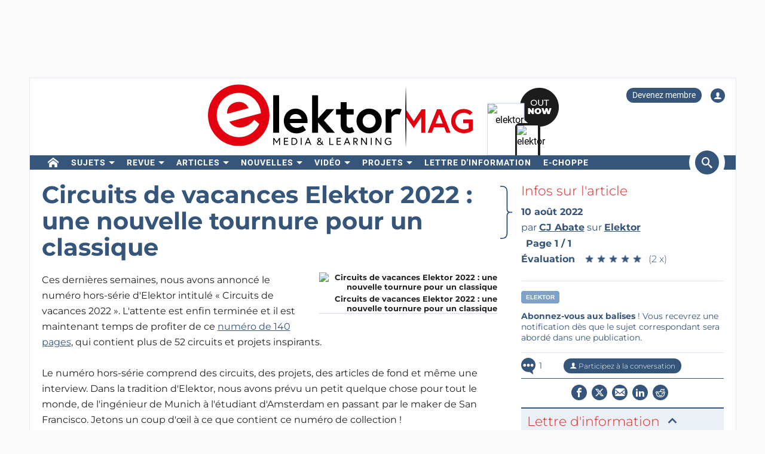

--- FILE ---
content_type: text/html; charset=UTF-8
request_url: https://www.elektormagazine.fr/news/circuits-de-vacances-elektor-2022-une-nouvelle-tournure-pour-un-classique
body_size: 22762
content:
<!DOCTYPE html>  <html lang="fr">  <head>
<meta http-equiv="Content-Type" content="text/html; charset=utf-8" />
<meta name="referrer" content="origin-when-cross-origin">
<title>Circuits de vacances Elektor 2022 : une nouvelle tournure pour un classique | Elektor Magazine</title>
<meta property="og:title" content="Circuits de vacances Elektor 2022 : une nouvelle tournure pour un classique">  <meta property="og:locale" content="fr_FR"> <meta property="og:type" content="article">  <meta property="og:description" content="Ces dernières semaines, nous avons annoncé le numéro hors-série d&amp;#039;Elektor intitulé « Circuits de vacances 2022 ». Ça y est, l&amp;#039;attente est enfin terminée!"/>   <meta property="og:image" content="https://cdn.xingosoftware.com/elektor/images/fetch/dpr_2/https%3A%2F%2Fwww.elektormagazine.fr%2Fassets%2Fupload%2Fimages%2F8%2F20220810094603_Halve-cover-FR-2208.jpg"/> <meta property="og:image:secure_url" content="https://cdn.xingosoftware.com/elektor/images/fetch/dpr_2/https%3A%2F%2Fwww.elektormagazine.fr%2Fassets%2Fupload%2Fimages%2F8%2F20220810094603_Halve-cover-FR-2208.jpg"/> <meta property="og:image:type" content="image/jpeg" />  <meta property="og:image:width" content="706"/>   <meta property="og:image:height" content="410"/>   <meta property="og:url" content="https://www.elektormagazine.fr/news/circuits-de-vacances-elektor-2022-une-nouvelle-tournure-pour-un-classique"/> <meta property="og:site_name" content="Elektor"/>
<meta name="twitter:card" content="summary_large_image" />    <meta name="twitter:title" content="Circuits de vacances Elektor 2022 : une nouvelle tournure pour un classique" />   <meta name="twitter:image" content="https://cdn.xingosoftware.com/elektor/images/fetch/dpr_2,w_800,h_400,c_fit/https%3A%2F%2Fwww.elektormagazine.fr%2Fassets%2Fupload%2Fimages%2F8%2F20220810094603_Halve-cover-FR-2208.jpg" />   <meta name="twitter:description" content="Ces dernières semaines, nous avons annoncé le numéro hors-série d&#039;Elektor intitulé « Circuits de vacances 2022 ». Ça y est, l&#039;attente est enfin terminée!" /> 
      <meta name="robots" content="index, follow"/>   <meta name="keywords" content="Elektor, Elektor">   <meta name="description" content="Ces dernières semaines, nous avons annoncé le numéro hors-série d&amp;#039;Elektor intitulé « Circuits de vacances 2022 ». Ça y est, l&amp;#039;attente est enfin terminée!"/>   <link rel="canonical" href="https://www.elektormagazine.fr/news/circuits-de-vacances-elektor-2022-une-nouvelle-tournure-pour-un-classique"/>     <meta name="countable" content="[base64]"/> 
  <meta property="fb:app_id" content="830698243682688"/>
<meta name="csrf-token" content="yeYRUygq0MZ0PHGJkbKOdlQUE5HljxOEg9j9g5yV" />
<meta name="viewport" content="width=device-width, initial-scale=1, maximum-scale=5, user-scalable=yes">

<link rel="alternate" href="https://www.elektormagazine.de/news/elektor-summer-circuits-2022-ein-klassiker-neu-interpretiert" hreflang="de" />
<link rel="alternate" href="https://www.elektormagazine.com/news/elektor-summer-circuits-2022-a-new-twist-on-a-classic" hreflang="en" />
<link rel="alternate" href="https://www.elektormagazine.fr/news/circuits-de-vacances-elektor-2022-une-nouvelle-tournure-pour-un-classique" hreflang="fr" />
<link rel="alternate" href="https://www.elektormagazine.nl/news/elektor-summer-circuits-2022-a-new-twist-on-a-classic-nl" hreflang="nl" />
<link rel="alternate" href="https://www.elektormagazine.com/news/elektor-summer-circuits-2022-a-new-twist-on-a-classic" hreflang="x-default" />
  <link rel="apple-touch-icon" sizes="57x57" href="/apple-icon-57x57.png">
  <link rel="apple-touch-icon" sizes="60x60" href="/apple-icon-60x60.png">
  <link rel="apple-touch-icon" sizes="72x72" href="/apple-icon-72x72.png">
  <link rel="apple-touch-icon" sizes="76x76" href="/apple-icon-76x76.png">
  <link rel="apple-touch-icon" sizes="114x114" href="/apple-icon-114x114.png">
  <link rel="apple-touch-icon" sizes="120x120" href="/apple-icon-120x120.png">
  <link rel="apple-touch-icon" sizes="144x144" href="/apple-icon-144x144.png">
  <link rel="apple-touch-icon" sizes="152x152" href="/apple-icon-152x152.png">
  <link rel="apple-touch-icon" sizes="180x180" href="/apple-icon-180x180.png">
  <link rel="shortcut icon" type="image/png" sizes="192x192"  href="/android-icon-192x192.png">
  <link rel="shortcut icon" type="image/png" sizes="32x32" href="/favicon-32x32.png">
  <link rel="shortcut icon" type="image/png" sizes="96x96" href="/favicon-96x96.png">
  <link rel="shortcut icon" type="image/png" sizes="16x16" href="/favicon-16x16.png">

  
  


      <link rel="stylesheet" href="/build/css/style.css?id=5b4895be44f4ea3b9da1ba369a8ee9ad" >
     <link href="/build/css/trix.css" rel="stylesheet" />   <style>
    @media (min-width: 768px) {
      .waitress .externalBanner:after {content: "Publicité";}
      .waitress .externalBanner:before {display: none;}
    }
    @media (max-width: 768px) {
      .waitress .externalBanner:before {content: "Publicité";}
      .waitress .externalBanner:after {display: none;}
    }
section.LabProjectPreContent { margin-bottom: 23px;}
    .Header__banner>div{height:130px;}
  </style>
  <script src="https://cdn.xingosoftware.nl/elektormagazine/jquery-3.6.0.min.js"></script>
  
  
  <script>window.jQuery || document.write('<script src="/build/plugins/jquery.min.js"><\/script>')</script>
  <script src='https://cdn.xingosoftware.nl/assets/passive.js' defer></script>
      <script>(function(w,d,s,l,i){w[l]=w[l]||[];w[l].push({'gtm.start':
                    new Date().getTime(),event:'gtm.js'});var f=d.getElementsByTagName(s)[0],
                j=d.createElement(s),dl=l!='dataLayer'?'&l='+l:'';j.async=true;j.src=
                '//www.googletagmanager.com/gtm.js?id='+i+dl;f.parentNode.insertBefore(j,f);
            })(window,document,'script','dataLayer','GTM-52GG3G');</script>
                        <script>
        var _paq = window._paq = window._paq || [];
        /* tracker methods like "setCustomDimension" should be called before "trackPageView" */
        _paq.push(['appendToTrackingUrl', 'bots=1']);
        _paq.push(['trackPageView']);
        _paq.push(['enableLinkTracking']);
        (function () {
            var u = "https://elektor.matomo.cloud/";
            _paq.push(['setTrackerUrl', u + 'matomo.php']);
            _paq.push(['setSiteId', '7']);
            var d = document, g = d.createElement('script'), s = d.getElementsByTagName('script')[0];
            g.async = true;
            g.src = '//cdn.matomo.cloud/elektor.matomo.cloud/matomo.js';
            s.parentNode.insertBefore(g, s);
        })();
    </script>

      
  <script>
    !function(){if(!window.klaviyo){window._klOnsite=window._klOnsite||[];try{window.klaviyo=new Proxy({},{get:function(n,i){return"push"===i?function(){var n;(n=window._klOnsite).push.apply(n,arguments)}:function(){for(var n=arguments.length,o=new Array(n),w=0;w<n;w++)o[w]=arguments[w];var t="function"==typeof o[o.length-1]?o.pop():void 0,e=new Promise((function(n){window._klOnsite.push([i].concat(o,[function(i){t&&t(i),n(i)}]))}));return e}}})}catch(n){window.klaviyo=window.klaviyo||[],window.klaviyo.push=function(){var n;(n=window._klOnsite).push.apply(n,arguments)}}}}();
  </script>
  <script type="application/javascript" async src="https://static.klaviyo.com/onsite/js/klaviyo.js?company_id=QQ33pb"></script>

  
  
</head>
 <body class="c-layout-header-fixed c-layout-header-topbar " style="">   <div class="Header__banner">   <div data-identifier="advertisement0" class="waitress" ad="49"></div>   </div> <div class="c-page-container"> <div class="vue-target"> <main-menu inline-template > <div class="Menu"> <header data-minimize-offset="300" class="Header c-layout-header c-header-static c-layout-header-4 c-layout-header-default-mobile"> <div class="container"> <div class="Header__user-menu mt-10"> <a class="Header__user-subscribe Header__user-menu-item visible-xs visible-md" href="/account/subscription/add#order">Devenez membre</a> <a class="Header__user-subscribe Header__user-menu-item hidden-xs hidden-md" href="/account/subscription/add">Devenez membre</a>     <a class="Header__user-account Header__user-menu-item ml-15" aria-label="Login to your account" href="#" onclick="$('#login-modal').modal('show');return false;"><i class="icon icon-user"></i></a>   </div> <div class="Header__brand mb-10"> <div class="Header__brand-col"> <a href="https://www.elektormagazine.fr" class="c-logo"> <img loading="eager" src="https://cdn.xingosoftware.nl/elektormagazine/Elektor-Mag-Logo.svg" alt="Elektor" width="443" height="109"> </a> </div> <div class="Header__brand-col"> <a href="https://www.elektormagazine.fr/waitress/follow/7750"><div class="cover"> <div class="layer-1"> <div><img width="60" height="85" src="https://cdn.xingosoftware.com/elektor/images/fetch/dpr_2,h_85,w_60,c_fit/http%3A%2F%2Fwww.elektormagazine.fr%2Fassets%2Ffiles%2Fupload%2Fcover%2FCyjqW6ibWmc4PyZLTIzGYIJJkW3Cf6eNLh2LCYha.jpg" alt=""></div> </div> <div class="layer-2"> <div><img width="35" height="48" src="https://cdn.xingosoftware.com/elektor/images/fetch/dpr_2,h_48,w_35,c_fit/http%3A%2F%2Fwww.elektormagazine.fr%2Fassets%2Ffiles%2Fupload%2Fcover%2FCyjqW6ibWmc4PyZLTIzGYIJJkW3Cf6eNLh2LCYha.jpg" alt=""></div> </div> <div class="layer-3"></div> </div></a>  </div> </div> </div> <div class="c-navbar"> <div class="Header__nav-wrapper"> <div class="Header__nav-container container"> <nav class="c-mega-menu c-mega-menu-light c-mega-menu-light-mobile c-fonts-uppercase c-fonts-bold"> <ul class="nav navbar-nav c-theme-nav">    <li class="c-menu-type-classic  "> <a class="c-link" href="/"   aria-label="home"  target="_self">  <i class="icon-home"></i>   </a>  </li>    <li class="c-menu-type-classic  with-dropdown  "> <a class="c-link" href="#"  onclick="return false"   target="_self">  Sujets </a>  <ul class="dropdown-menu c-pull-left">   <li> <a class="c-font-bold" href="/elektor-arduino" target="_self"> Arduino </a> </li>    <li> <a class="c-font-bold" href="/circuits-conception-de-circuits" target="_self"> Circuits </a> </li>    <li> <a class="c-font-bold" href="https://www.elektormagazine.fr/elektor-edge-impulse" target="_self"> Edge Impulse </a> </li>    <li> <a class="c-font-bold" href="/embedded-and-ai" target="_self"> Embarqué &amp; IA </a> </li>    <li> <a class="c-font-bold" href="/energie-puissance" target="_self"> Energie &amp; Puissance </a> </li>    <li> <a class="c-font-bold" href="/elektor-espressif" target="_self"> Espressif </a> </li>    <li> <a class="c-font-bold" href="/ido-capteurs" target="_self"> IdO &amp; capteurs </a> </li>    <li> <a class="c-font-bold" href="/prototypage-production" target="_self"> Prototypage &amp; Production </a> </li>    <li> <a class="c-font-bold" href="/elektor-raspberry-pi" target="_self"> Raspberry Pi </a> </li>    <li> <a class="c-font-bold" href="/test-mesure" target="_self"> Test &amp; Mesure </a> </li>    <li> <a class="c-font-bold" href="/sans-fil-communication" target="_self"> Sans-fil &amp; communication </a> </li>   </ul>  </li>    <li class="c-menu-type-classic  with-dropdown  "> <a class="c-link" href="#"  onclick="return false"   target="_self">  Revue </a>  <ul class="dropdown-menu c-pull-left">   <li> <a class="c-font-bold" href="/magazine/latest" target="_self"> Numéro actuel </a> </li>    <li> <a class="c-font-bold" href="/magazine-archive" target="_self"> Archive </a> </li>      <li> <a class="c-font-bold" href="/tags/dvd-annuel" target="_self"> DVD annuels </a> </li>   </ul>  </li>    <li class="c-menu-type-classic  with-dropdown  "> <a class="c-link" href="#"  onclick="return false"   target="_self">  Articles </a>  <ul class="dropdown-menu c-pull-left">   <li> <a class="c-font-bold" href="/tags/bancs-d-essai" target="_self"> Bancs d&#039;essai </a> </li>    <li> <a class="c-font-bold" href="/articles" target="_self"> Articles Techniques </a> </li>    <li> <a class="c-font-bold" href="https://www.elektormagazine.fr/opinion" target="_self"> Articles d’opinion </a> </li>      <li> <a class="c-font-bold" href="https://ethicsinelectronics.com/" target="_blank"> Ethics in Electronics </a> </li>       </ul>  </li>    <li class="c-menu-type-classic  with-dropdown  "> <a class="c-link" href="#"  onclick="return false"   target="_self">  Nouvelles </a>  <ul class="dropdown-menu c-pull-left">   <li> <a class="c-font-bold" href="/news" target="_self"> Dernières Nouvelles </a> </li>    <li> <a class="c-font-bold" href="/tags/elektor-industry" target="_self"> Industry </a> </li>    <li> <a class="c-font-bold" href="/elektor-business/newsrooms" target="_self"> Newsrooms </a> </li>     </ul>  </li>    <li class="c-menu-type-classic  with-dropdown  "> <a class="c-link" href="#"  onclick="return false"   target="_self">  Vidéo </a>  <ul class="dropdown-menu c-pull-left">   <li> <a class="c-font-bold" href="https://www.youtube.com/channel/UChtg0Ek8OFg-tn_Vttd3STw" target="_blank"> Elektor TV </a> </li>    <li> <a class="c-font-bold" href="https://www.elektormagazine.com/elektor-academy-pro" target="_blank"> Academy </a> </li>    <li> <a class="c-font-bold" href="https://www.elektormagazine.com/elektor-engineering-insights" target="_blank"> Engineering Insights </a> </li>    <li> <a class="c-font-bold" href="https://www.elektormagazine.com/elektor-lab-talk" target="_blank"> Lab Talk </a> </li>    <li> <a class="c-font-bold" href="https://www.elektormagazine.com/webinars" target="_blank"> Webinaires </a> </li>   </ul>  </li>    <li class="c-menu-type-classic  with-dropdown  "> <a class="c-link" href="/labs"   target="_self">  Projets </a>  <ul class="dropdown-menu c-pull-left">   <li> <a class="c-font-bold" href="/labs" target="_self"> Online Lab </a> </li>    <li> <a class="c-font-bold" href="/articles/elektor-labs-guide-du-visiteur" target="_self"> Guide du visiteur </a> </li>    <li> <a class="c-font-bold" href="https://www.elektorpcbservice.com" target="_blank"> PCB Service </a> </li>   </ul>  </li>    <li class="c-menu-type-classic  "> <a class="c-link" href="/elektor-newsletter"   target="_self">  Lettre d&#039;information </a>  </li>        <li class="c-menu-type-classic  "> <a class="c-link" href="https://www.elektor.fr"   aria-label="menu"  target="_blank">  <i class="icon-menu"></i>  e-choppe </a>  </li>    </ul> </nav>  <span class="Header__search-button c-cursor-pointer" href="#" v-on:click.prevent="toggleSearch"> <i class="icon icon-search"></i> </span>  </div> </div> </div> <div class="Header__search-wrapper hidden-xs" v-bind:class="{active: search}"> <div class="Header__search container"> <form class="search-menu" method="get" action="https://www.elektormagazine.fr/search"> <input class="form-control mr-10" type="text" name="query" value="" placeholder="Chercher dans 45 ans de contenu" /> <button type="submit">Rechercher</button> </form> </div> </div> </header> <header data-minimize-offset="300" class="Header c-layout-header c-layout-header-4 c-layout-header-default-mobile"> <div class="Header__on-scroll"> <div class="c-quick-sidebar-toggler-wrapper"> <button class="c-hor-nav-toggler c-quick-sidebar-toggler" aria-label="Menu toggler" type="button" data-target=".c-mega-menu"> <span class="c-line"></span> <span class="c-line"></span> <span class="c-line"></span> </button> </div> <div class="Header__on-scroll-content container"> <div class="c-quick-sidebar-toggler-wrapper"></div> <a href="https://www.elektormagazine.fr" class="c-logo"> <img loading="eager" src="https://cdn.xingosoftware.nl/elektormagazine/Elektor-Mag-Logo.svg" width="168" height="42" alt="Elektor"> </a> <div class="Header__search hidden-sm hidden-xs"> <form class="search-menu" method="get" action="https://www.elektormagazine.fr/search"> <input class="form-control mr-10" type="text" name="query" value="" placeholder="Chercher dans 45 ans de contenu" /> <button type="submit">Rechercher</button> </form> </div> <span class="Header__search-button c-cursor-pointer" v-on:click.prevent="toggleSearch"> <i class="icon icon-search"></i> </span> <div class="Header__user-menu hidden-sm hidden-xs"> <a class="Header__user-subscribe Header__user-menu-item visible-xs visible-md" href="/account/subscription/add#order">Devenez membre</a> <a class="Header__user-subscribe Header__user-menu-item hidden-xs hidden-md" href="/account/subscription/add">Devenez membre</a>     <a class="Header__user-account Header__user-menu-item ml-15" aria-label="Login to your account" href="#" onclick="$('#login-modal').modal('show');return false;"><i class="icon icon-user"></i></a>   </div> </div> <div class="Header__search-wrapper" v-bind:class="{active: search}"> <div class="Header__search"> <form class="search-menu" method="get" action="https://www.elektormagazine.fr/search"> <input class="form-control mr-10" type="text" name="query" value="" placeholder="Chercher dans 45 ans de contenu" /> <button type="submit">Rechercher</button> </form> </div> </div> </div> </header>  <nav class="c-layout-quick-sidebar"> <div class="c-content"> <div class="Header__user-menu hidden-lg hidden-md mt-20 ml-10"> <a class="Header__user-subscribe Header__user-menu-item visible-xs visible-md" href="/account/subscription/add#order">Devenez membre</a> <a class="Header__user-subscribe Header__user-menu-item hidden-xs hidden-md" href="/account/subscription/add">Devenez membre</a>     <a class="Header__user-account Header__user-menu-item ml-15" aria-label="Login to your account" href="#" onclick="$('#login-modal').modal('show');return false;"><i class="icon icon-user"></i></a>   </div> <ul class="nav navbar-nav c-theme-nav mt-10" rel="{&quot;menuId&quot;:3,&quot;websiteId&quot;:3,&quot;channelId&quot;:null,&quot;isOnline&quot;:1,&quot;type&quot;:&quot;main-menu&quot;,&quot;name&quot;:&quot;Main menu&quot;,&quot;createdOn&quot;:null,&quot;createdBy&quot;:null,&quot;editedOn&quot;:&quot;2017-02-08T07:28:52.000000Z&quot;,&quot;editedBy&quot;:31,&quot;items&quot;:[{&quot;menuItemId&quot;:15,&quot;menuId&quot;:3,&quot;parentMenuItemId&quot;:null,&quot;isOnline&quot;:1,&quot;showActive&quot;:1,&quot;position&quot;:1,&quot;icon&quot;:&quot;icon-home&quot;,&quot;name&quot;:&quot;&quot;,&quot;description&quot;:&quot;&quot;,&quot;url&quot;:&quot;\/&quot;,&quot;target&quot;:&quot;_self&quot;,&quot;authState&quot;:&quot;public&quot;,&quot;widgetPageId&quot;:0,&quot;createdOn&quot;:null,&quot;createdBy&quot;:null,&quot;editedOn&quot;:&quot;2023-08-30T12:46:13.000000Z&quot;,&quot;editedBy&quot;:33408,&quot;sub_menu_items&quot;:[]},{&quot;menuItemId&quot;:430,&quot;menuId&quot;:3,&quot;parentMenuItemId&quot;:null,&quot;isOnline&quot;:1,&quot;showActive&quot;:1,&quot;position&quot;:2,&quot;icon&quot;:&quot;&quot;,&quot;name&quot;:&quot;Sujets&quot;,&quot;description&quot;:&quot;&quot;,&quot;url&quot;:&quot;&quot;,&quot;target&quot;:&quot;_self&quot;,&quot;authState&quot;:&quot;public&quot;,&quot;widgetPageId&quot;:0,&quot;createdOn&quot;:&quot;2023-08-30T12:45:51.000000Z&quot;,&quot;createdBy&quot;:33408,&quot;editedOn&quot;:&quot;2023-08-30T13:02:52.000000Z&quot;,&quot;editedBy&quot;:33408,&quot;sub_menu_items&quot;:[{&quot;menuItemId&quot;:22,&quot;menuId&quot;:3,&quot;parentMenuItemId&quot;:430,&quot;isOnline&quot;:1,&quot;showActive&quot;:1,&quot;position&quot;:1,&quot;icon&quot;:&quot;&quot;,&quot;name&quot;:&quot;Arduino&quot;,&quot;description&quot;:&quot;&quot;,&quot;url&quot;:&quot;\/elektor-arduino&quot;,&quot;target&quot;:&quot;_self&quot;,&quot;authState&quot;:&quot;public&quot;,&quot;widgetPageId&quot;:0,&quot;createdOn&quot;:null,&quot;createdBy&quot;:null,&quot;editedOn&quot;:&quot;2024-10-11T16:27:13.000000Z&quot;,&quot;editedBy&quot;:177384},{&quot;menuItemId&quot;:431,&quot;menuId&quot;:3,&quot;parentMenuItemId&quot;:430,&quot;isOnline&quot;:1,&quot;showActive&quot;:0,&quot;position&quot;:2,&quot;icon&quot;:&quot;&quot;,&quot;name&quot;:&quot;Circuits&quot;,&quot;description&quot;:&quot;&quot;,&quot;url&quot;:&quot;\/circuits-conception-de-circuits&quot;,&quot;target&quot;:&quot;_self&quot;,&quot;authState&quot;:&quot;public&quot;,&quot;widgetPageId&quot;:0,&quot;createdOn&quot;:&quot;2023-08-30T12:46:25.000000Z&quot;,&quot;createdBy&quot;:33408,&quot;editedOn&quot;:&quot;2024-08-01T10:44:23.000000Z&quot;,&quot;editedBy&quot;:177384},{&quot;menuItemId&quot;:909,&quot;menuId&quot;:3,&quot;parentMenuItemId&quot;:430,&quot;isOnline&quot;:1,&quot;showActive&quot;:1,&quot;position&quot;:3,&quot;icon&quot;:&quot;&quot;,&quot;name&quot;:&quot;Edge Impulse&quot;,&quot;description&quot;:&quot;&quot;,&quot;url&quot;:&quot;https:\/\/www.elektormagazine.fr\/elektor-edge-impulse&quot;,&quot;target&quot;:&quot;_self&quot;,&quot;authState&quot;:&quot;public&quot;,&quot;widgetPageId&quot;:0,&quot;createdOn&quot;:&quot;2025-12-02T21:59:32.000000Z&quot;,&quot;createdBy&quot;:51259,&quot;editedOn&quot;:&quot;2025-12-02T21:59:32.000000Z&quot;,&quot;editedBy&quot;:51259},{&quot;menuItemId&quot;:432,&quot;menuId&quot;:3,&quot;parentMenuItemId&quot;:430,&quot;isOnline&quot;:1,&quot;showActive&quot;:0,&quot;position&quot;:3,&quot;icon&quot;:&quot;&quot;,&quot;name&quot;:&quot;Embarqu\u00e9 &amp; IA&quot;,&quot;description&quot;:&quot;&quot;,&quot;url&quot;:&quot;\/embedded-and-ai&quot;,&quot;target&quot;:&quot;_self&quot;,&quot;authState&quot;:&quot;public&quot;,&quot;widgetPageId&quot;:0,&quot;createdOn&quot;:&quot;2023-08-30T12:46:39.000000Z&quot;,&quot;createdBy&quot;:33408,&quot;editedOn&quot;:&quot;2025-12-08T14:58:33.000000Z&quot;,&quot;editedBy&quot;:51259},{&quot;menuItemId&quot;:433,&quot;menuId&quot;:3,&quot;parentMenuItemId&quot;:430,&quot;isOnline&quot;:1,&quot;showActive&quot;:0,&quot;position&quot;:4,&quot;icon&quot;:&quot;&quot;,&quot;name&quot;:&quot;Energie &amp; Puissance&quot;,&quot;description&quot;:&quot;&quot;,&quot;url&quot;:&quot;\/energie-puissance&quot;,&quot;target&quot;:&quot;_self&quot;,&quot;authState&quot;:&quot;public&quot;,&quot;widgetPageId&quot;:0,&quot;createdOn&quot;:&quot;2023-08-30T12:46:57.000000Z&quot;,&quot;createdBy&quot;:33408,&quot;editedOn&quot;:&quot;2024-10-14T12:52:26.000000Z&quot;,&quot;editedBy&quot;:177384},{&quot;menuItemId&quot;:434,&quot;menuId&quot;:3,&quot;parentMenuItemId&quot;:430,&quot;isOnline&quot;:1,&quot;showActive&quot;:0,&quot;position&quot;:5,&quot;icon&quot;:&quot;&quot;,&quot;name&quot;:&quot;Espressif&quot;,&quot;description&quot;:&quot;&quot;,&quot;url&quot;:&quot;\/elektor-espressif&quot;,&quot;target&quot;:&quot;_self&quot;,&quot;authState&quot;:&quot;public&quot;,&quot;widgetPageId&quot;:0,&quot;createdOn&quot;:&quot;2023-08-30T12:47:07.000000Z&quot;,&quot;createdBy&quot;:33408,&quot;editedOn&quot;:&quot;2024-10-14T11:48:25.000000Z&quot;,&quot;editedBy&quot;:177384},{&quot;menuItemId&quot;:435,&quot;menuId&quot;:3,&quot;parentMenuItemId&quot;:430,&quot;isOnline&quot;:1,&quot;showActive&quot;:0,&quot;position&quot;:6,&quot;icon&quot;:&quot;&quot;,&quot;name&quot;:&quot;IdO &amp; capteurs&quot;,&quot;description&quot;:&quot;&quot;,&quot;url&quot;:&quot;\/ido-capteurs&quot;,&quot;target&quot;:&quot;_self&quot;,&quot;authState&quot;:&quot;public&quot;,&quot;widgetPageId&quot;:0,&quot;createdOn&quot;:&quot;2023-08-30T12:47:24.000000Z&quot;,&quot;createdBy&quot;:33408,&quot;editedOn&quot;:&quot;2024-07-15T11:57:59.000000Z&quot;,&quot;editedBy&quot;:177384},{&quot;menuItemId&quot;:436,&quot;menuId&quot;:3,&quot;parentMenuItemId&quot;:430,&quot;isOnline&quot;:1,&quot;showActive&quot;:1,&quot;position&quot;:7,&quot;icon&quot;:&quot;&quot;,&quot;name&quot;:&quot;Prototypage &amp; Production&quot;,&quot;description&quot;:&quot;&quot;,&quot;url&quot;:&quot;\/prototypage-production&quot;,&quot;target&quot;:&quot;_self&quot;,&quot;authState&quot;:&quot;public&quot;,&quot;widgetPageId&quot;:779,&quot;createdOn&quot;:&quot;2023-08-30T12:47:43.000000Z&quot;,&quot;createdBy&quot;:33408,&quot;editedOn&quot;:&quot;2024-10-04T08:22:05.000000Z&quot;,&quot;editedBy&quot;:177384},{&quot;menuItemId&quot;:24,&quot;menuId&quot;:3,&quot;parentMenuItemId&quot;:430,&quot;isOnline&quot;:1,&quot;showActive&quot;:1,&quot;position&quot;:8,&quot;icon&quot;:&quot;&quot;,&quot;name&quot;:&quot;Raspberry Pi&quot;,&quot;description&quot;:&quot;&quot;,&quot;url&quot;:&quot;\/elektor-raspberry-pi&quot;,&quot;target&quot;:&quot;_self&quot;,&quot;authState&quot;:&quot;public&quot;,&quot;widgetPageId&quot;:0,&quot;createdOn&quot;:null,&quot;createdBy&quot;:null,&quot;editedOn&quot;:&quot;2024-07-03T13:53:20.000000Z&quot;,&quot;editedBy&quot;:177384},{&quot;menuItemId&quot;:437,&quot;menuId&quot;:3,&quot;parentMenuItemId&quot;:430,&quot;isOnline&quot;:1,&quot;showActive&quot;:0,&quot;position&quot;:9,&quot;icon&quot;:&quot;&quot;,&quot;name&quot;:&quot;Test &amp; Mesure&quot;,&quot;description&quot;:&quot;&quot;,&quot;url&quot;:&quot;\/test-mesure&quot;,&quot;target&quot;:&quot;_self&quot;,&quot;authState&quot;:&quot;public&quot;,&quot;widgetPageId&quot;:0,&quot;createdOn&quot;:&quot;2023-08-30T12:48:11.000000Z&quot;,&quot;createdBy&quot;:33408,&quot;editedOn&quot;:&quot;2024-10-14T12:54:50.000000Z&quot;,&quot;editedBy&quot;:177384},{&quot;menuItemId&quot;:438,&quot;menuId&quot;:3,&quot;parentMenuItemId&quot;:430,&quot;isOnline&quot;:1,&quot;showActive&quot;:0,&quot;position&quot;:10,&quot;icon&quot;:&quot;&quot;,&quot;name&quot;:&quot;Sans-fil &amp; communication&quot;,&quot;description&quot;:&quot;&quot;,&quot;url&quot;:&quot;\/sans-fil-communication&quot;,&quot;target&quot;:&quot;_self&quot;,&quot;authState&quot;:&quot;public&quot;,&quot;widgetPageId&quot;:0,&quot;createdOn&quot;:&quot;2023-08-30T12:48:35.000000Z&quot;,&quot;createdBy&quot;:33408,&quot;editedOn&quot;:&quot;2024-07-16T10:38:49.000000Z&quot;,&quot;editedBy&quot;:177384}]},{&quot;menuItemId&quot;:17,&quot;menuId&quot;:3,&quot;parentMenuItemId&quot;:null,&quot;isOnline&quot;:1,&quot;showActive&quot;:1,&quot;position&quot;:3,&quot;icon&quot;:&quot;&quot;,&quot;name&quot;:&quot;Revue&quot;,&quot;description&quot;:&quot;&quot;,&quot;url&quot;:&quot;&quot;,&quot;target&quot;:&quot;_self&quot;,&quot;authState&quot;:&quot;public&quot;,&quot;widgetPageId&quot;:0,&quot;createdOn&quot;:null,&quot;createdBy&quot;:null,&quot;editedOn&quot;:&quot;2023-08-30T13:03:57.000000Z&quot;,&quot;editedBy&quot;:33408,&quot;sub_menu_items&quot;:[{&quot;menuItemId&quot;:439,&quot;menuId&quot;:3,&quot;parentMenuItemId&quot;:17,&quot;isOnline&quot;:1,&quot;showActive&quot;:1,&quot;position&quot;:1,&quot;icon&quot;:&quot;&quot;,&quot;name&quot;:&quot;Num\u00e9ro actuel&quot;,&quot;description&quot;:&quot;&quot;,&quot;url&quot;:&quot;\/magazine\/latest&quot;,&quot;target&quot;:&quot;_self&quot;,&quot;authState&quot;:&quot;public&quot;,&quot;widgetPageId&quot;:770,&quot;createdOn&quot;:&quot;2023-08-30T12:49:18.000000Z&quot;,&quot;createdBy&quot;:33408,&quot;editedOn&quot;:&quot;2025-06-19T12:07:38.000000Z&quot;,&quot;editedBy&quot;:1},{&quot;menuItemId&quot;:245,&quot;menuId&quot;:3,&quot;parentMenuItemId&quot;:17,&quot;isOnline&quot;:1,&quot;showActive&quot;:1,&quot;position&quot;:2,&quot;icon&quot;:&quot;&quot;,&quot;name&quot;:&quot;Archive&quot;,&quot;description&quot;:&quot;&quot;,&quot;url&quot;:&quot;\/magazine-archive&quot;,&quot;target&quot;:&quot;_self&quot;,&quot;authState&quot;:&quot;public&quot;,&quot;widgetPageId&quot;:0,&quot;createdOn&quot;:&quot;2020-05-29T14:24:53.000000Z&quot;,&quot;createdBy&quot;:31,&quot;editedOn&quot;:&quot;2023-08-30T13:04:17.000000Z&quot;,&quot;editedBy&quot;:33408},{&quot;menuItemId&quot;:440,&quot;menuId&quot;:3,&quot;parentMenuItemId&quot;:17,&quot;isOnline&quot;:0,&quot;showActive&quot;:0,&quot;position&quot;:3,&quot;icon&quot;:&quot;&quot;,&quot;name&quot;:&quot;Abonnements&quot;,&quot;description&quot;:&quot;&quot;,&quot;url&quot;:&quot;\/magazine&quot;,&quot;target&quot;:&quot;_self&quot;,&quot;authState&quot;:&quot;public&quot;,&quot;widgetPageId&quot;:0,&quot;createdOn&quot;:&quot;2023-08-30T12:49:36.000000Z&quot;,&quot;createdBy&quot;:33408,&quot;editedOn&quot;:&quot;2023-08-30T13:04:08.000000Z&quot;,&quot;editedBy&quot;:33408},{&quot;menuItemId&quot;:212,&quot;menuId&quot;:3,&quot;parentMenuItemId&quot;:17,&quot;isOnline&quot;:1,&quot;showActive&quot;:1,&quot;position&quot;:5,&quot;icon&quot;:&quot;&quot;,&quot;name&quot;:&quot;DVD annuels&quot;,&quot;description&quot;:&quot;&quot;,&quot;url&quot;:&quot;\/tags\/dvd-annuel&quot;,&quot;target&quot;:&quot;_self&quot;,&quot;authState&quot;:&quot;public&quot;,&quot;widgetPageId&quot;:0,&quot;createdOn&quot;:&quot;2019-04-17T09:15:17.000000Z&quot;,&quot;createdBy&quot;:31,&quot;editedOn&quot;:&quot;2023-08-30T13:04:22.000000Z&quot;,&quot;editedBy&quot;:33408}]},{&quot;menuItemId&quot;:18,&quot;menuId&quot;:3,&quot;parentMenuItemId&quot;:null,&quot;isOnline&quot;:1,&quot;showActive&quot;:1,&quot;position&quot;:4,&quot;icon&quot;:&quot;&quot;,&quot;name&quot;:&quot;Articles&quot;,&quot;description&quot;:&quot;&quot;,&quot;url&quot;:&quot;&quot;,&quot;target&quot;:&quot;_self&quot;,&quot;authState&quot;:&quot;public&quot;,&quot;widgetPageId&quot;:0,&quot;createdOn&quot;:null,&quot;createdBy&quot;:null,&quot;editedOn&quot;:&quot;2023-08-30T13:04:32.000000Z&quot;,&quot;editedBy&quot;:33408,&quot;sub_menu_items&quot;:[{&quot;menuItemId&quot;:157,&quot;menuId&quot;:3,&quot;parentMenuItemId&quot;:18,&quot;isOnline&quot;:1,&quot;showActive&quot;:1,&quot;position&quot;:1,&quot;icon&quot;:&quot;&quot;,&quot;name&quot;:&quot;Bancs d&#039;essai&quot;,&quot;description&quot;:&quot;&quot;,&quot;url&quot;:&quot;\/tags\/bancs-d-essai&quot;,&quot;target&quot;:&quot;_self&quot;,&quot;authState&quot;:&quot;public&quot;,&quot;widgetPageId&quot;:0,&quot;createdOn&quot;:&quot;2017-02-01T14:47:36.000000Z&quot;,&quot;createdBy&quot;:20,&quot;editedOn&quot;:&quot;2023-08-31T12:23:47.000000Z&quot;,&quot;editedBy&quot;:31},{&quot;menuItemId&quot;:441,&quot;menuId&quot;:3,&quot;parentMenuItemId&quot;:18,&quot;isOnline&quot;:1,&quot;showActive&quot;:1,&quot;position&quot;:2,&quot;icon&quot;:&quot;&quot;,&quot;name&quot;:&quot;Articles Techniques&quot;,&quot;description&quot;:&quot;&quot;,&quot;url&quot;:&quot;\/articles&quot;,&quot;target&quot;:&quot;_self&quot;,&quot;authState&quot;:&quot;public&quot;,&quot;widgetPageId&quot;:0,&quot;createdOn&quot;:&quot;2023-08-30T12:53:33.000000Z&quot;,&quot;createdBy&quot;:33408,&quot;editedOn&quot;:&quot;2023-08-31T12:23:51.000000Z&quot;,&quot;editedBy&quot;:31},{&quot;menuItemId&quot;:905,&quot;menuId&quot;:3,&quot;parentMenuItemId&quot;:18,&quot;isOnline&quot;:1,&quot;showActive&quot;:1,&quot;position&quot;:3,&quot;icon&quot;:&quot;&quot;,&quot;name&quot;:&quot;Articles d\u2019opinion&quot;,&quot;description&quot;:&quot;&quot;,&quot;url&quot;:&quot;https:\/\/www.elektormagazine.fr\/opinion&quot;,&quot;target&quot;:&quot;_self&quot;,&quot;authState&quot;:&quot;public&quot;,&quot;widgetPageId&quot;:0,&quot;createdOn&quot;:&quot;2025-05-23T14:03:39.000000Z&quot;,&quot;createdBy&quot;:177384,&quot;editedOn&quot;:&quot;2025-06-16T08:59:47.000000Z&quot;,&quot;editedBy&quot;:177384},{&quot;menuItemId&quot;:442,&quot;menuId&quot;:3,&quot;parentMenuItemId&quot;:18,&quot;isOnline&quot;:0,&quot;showActive&quot;:0,&quot;position&quot;:3,&quot;icon&quot;:&quot;&quot;,&quot;name&quot;:&quot;Livres Blancs&quot;,&quot;description&quot;:&quot;&quot;,&quot;url&quot;:&quot;&quot;,&quot;target&quot;:&quot;_self&quot;,&quot;authState&quot;:&quot;public&quot;,&quot;widgetPageId&quot;:0,&quot;createdOn&quot;:&quot;2023-08-30T12:55:28.000000Z&quot;,&quot;createdBy&quot;:33408,&quot;editedOn&quot;:&quot;2023-08-30T13:04:47.000000Z&quot;,&quot;editedBy&quot;:33408},{&quot;menuItemId&quot;:443,&quot;menuId&quot;:3,&quot;parentMenuItemId&quot;:18,&quot;isOnline&quot;:1,&quot;showActive&quot;:1,&quot;position&quot;:4,&quot;icon&quot;:&quot;&quot;,&quot;name&quot;:&quot;Ethics in Electronics&quot;,&quot;description&quot;:&quot;&quot;,&quot;url&quot;:&quot;https:\/\/ethicsinelectronics.com\/&quot;,&quot;target&quot;:&quot;_blank&quot;,&quot;authState&quot;:&quot;public&quot;,&quot;widgetPageId&quot;:0,&quot;createdOn&quot;:&quot;2023-08-30T12:55:47.000000Z&quot;,&quot;createdBy&quot;:33408,&quot;editedOn&quot;:&quot;2023-10-11T09:48:33.000000Z&quot;,&quot;editedBy&quot;:33408},{&quot;menuItemId&quot;:21,&quot;menuId&quot;:3,&quot;parentMenuItemId&quot;:18,&quot;isOnline&quot;:0,&quot;showActive&quot;:0,&quot;position&quot;:6,&quot;icon&quot;:&quot;&quot;,&quot;name&quot;:&quot;POST Projets&quot;,&quot;description&quot;:&quot;&quot;,&quot;url&quot;:&quot;\/select\/post-projets&quot;,&quot;target&quot;:&quot;_self&quot;,&quot;authState&quot;:&quot;public&quot;,&quot;widgetPageId&quot;:0,&quot;createdOn&quot;:null,&quot;createdBy&quot;:null,&quot;editedOn&quot;:&quot;2023-08-30T13:06:16.000000Z&quot;,&quot;editedBy&quot;:33408},{&quot;menuItemId&quot;:23,&quot;menuId&quot;:3,&quot;parentMenuItemId&quot;:18,&quot;isOnline&quot;:0,&quot;showActive&quot;:0,&quot;position&quot;:7,&quot;icon&quot;:&quot;&quot;,&quot;name&quot;:&quot;Windows&quot;,&quot;description&quot;:&quot;&quot;,&quot;url&quot;:&quot;\/select\/os-windows&quot;,&quot;target&quot;:&quot;_self&quot;,&quot;authState&quot;:&quot;public&quot;,&quot;widgetPageId&quot;:0,&quot;createdOn&quot;:null,&quot;createdBy&quot;:null,&quot;editedOn&quot;:&quot;2023-08-30T13:06:22.000000Z&quot;,&quot;editedBy&quot;:33408}]},{&quot;menuItemId&quot;:16,&quot;menuId&quot;:3,&quot;parentMenuItemId&quot;:null,&quot;isOnline&quot;:1,&quot;showActive&quot;:1,&quot;position&quot;:5,&quot;icon&quot;:&quot;&quot;,&quot;name&quot;:&quot;Nouvelles&quot;,&quot;description&quot;:&quot;&quot;,&quot;url&quot;:&quot;&quot;,&quot;target&quot;:&quot;_self&quot;,&quot;authState&quot;:&quot;public&quot;,&quot;widgetPageId&quot;:0,&quot;createdOn&quot;:null,&quot;createdBy&quot;:null,&quot;editedOn&quot;:&quot;2023-08-30T13:06:30.000000Z&quot;,&quot;editedBy&quot;:33408,&quot;sub_menu_items&quot;:[{&quot;menuItemId&quot;:444,&quot;menuId&quot;:3,&quot;parentMenuItemId&quot;:16,&quot;isOnline&quot;:1,&quot;showActive&quot;:1,&quot;position&quot;:1,&quot;icon&quot;:&quot;&quot;,&quot;name&quot;:&quot;Derni\u00e8res Nouvelles&quot;,&quot;description&quot;:&quot;&quot;,&quot;url&quot;:&quot;\/news&quot;,&quot;target&quot;:&quot;_self&quot;,&quot;authState&quot;:&quot;public&quot;,&quot;widgetPageId&quot;:0,&quot;createdOn&quot;:&quot;2023-08-30T12:56:22.000000Z&quot;,&quot;createdBy&quot;:33408,&quot;editedOn&quot;:&quot;2023-08-30T13:06:42.000000Z&quot;,&quot;editedBy&quot;:33408},{&quot;menuItemId&quot;:149,&quot;menuId&quot;:3,&quot;parentMenuItemId&quot;:16,&quot;isOnline&quot;:1,&quot;showActive&quot;:1,&quot;position&quot;:2,&quot;icon&quot;:&quot;&quot;,&quot;name&quot;:&quot;Industry&quot;,&quot;description&quot;:&quot;&quot;,&quot;url&quot;:&quot;\/tags\/elektor-industry&quot;,&quot;target&quot;:&quot;_self&quot;,&quot;authState&quot;:&quot;public&quot;,&quot;widgetPageId&quot;:0,&quot;createdOn&quot;:&quot;2016-09-20T10:01:57.000000Z&quot;,&quot;createdBy&quot;:20,&quot;editedOn&quot;:&quot;2023-08-30T13:08:52.000000Z&quot;,&quot;editedBy&quot;:33408},{&quot;menuItemId&quot;:151,&quot;menuId&quot;:3,&quot;parentMenuItemId&quot;:16,&quot;isOnline&quot;:1,&quot;showActive&quot;:1,&quot;position&quot;:3,&quot;icon&quot;:&quot;icon-menu&quot;,&quot;name&quot;:&quot;Newsrooms&quot;,&quot;description&quot;:&quot;&quot;,&quot;url&quot;:&quot;\/elektor-business\/newsrooms&quot;,&quot;target&quot;:&quot;_self&quot;,&quot;authState&quot;:&quot;public&quot;,&quot;widgetPageId&quot;:0,&quot;createdOn&quot;:&quot;2016-09-20T10:04:49.000000Z&quot;,&quot;createdBy&quot;:20,&quot;editedOn&quot;:&quot;2023-08-30T13:09:08.000000Z&quot;,&quot;editedBy&quot;:33408},{&quot;menuItemId&quot;:445,&quot;menuId&quot;:3,&quot;parentMenuItemId&quot;:16,&quot;isOnline&quot;:0,&quot;showActive&quot;:0,&quot;position&quot;:4,&quot;icon&quot;:&quot;&quot;,&quot;name&quot;:&quot;Ev\u00e8nements&quot;,&quot;description&quot;:&quot;&quot;,&quot;url&quot;:&quot;&quot;,&quot;target&quot;:&quot;_self&quot;,&quot;authState&quot;:&quot;public&quot;,&quot;widgetPageId&quot;:0,&quot;createdOn&quot;:&quot;2023-08-30T12:58:17.000000Z&quot;,&quot;createdBy&quot;:33408,&quot;editedOn&quot;:&quot;2023-08-30T13:06:49.000000Z&quot;,&quot;editedBy&quot;:33408}]},{&quot;menuItemId&quot;:446,&quot;menuId&quot;:3,&quot;parentMenuItemId&quot;:null,&quot;isOnline&quot;:1,&quot;showActive&quot;:1,&quot;position&quot;:6,&quot;icon&quot;:&quot;&quot;,&quot;name&quot;:&quot;Vid\u00e9o&quot;,&quot;description&quot;:&quot;&quot;,&quot;url&quot;:&quot;&quot;,&quot;target&quot;:&quot;_self&quot;,&quot;authState&quot;:&quot;public&quot;,&quot;widgetPageId&quot;:0,&quot;createdOn&quot;:&quot;2023-08-30T12:58:30.000000Z&quot;,&quot;createdBy&quot;:33408,&quot;editedOn&quot;:&quot;2023-08-30T12:58:43.000000Z&quot;,&quot;editedBy&quot;:33408,&quot;sub_menu_items&quot;:[{&quot;menuItemId&quot;:223,&quot;menuId&quot;:3,&quot;parentMenuItemId&quot;:446,&quot;isOnline&quot;:1,&quot;showActive&quot;:1,&quot;position&quot;:1,&quot;icon&quot;:&quot;icon-youtube-with-circle&quot;,&quot;name&quot;:&quot;Elektor TV&quot;,&quot;description&quot;:&quot;Le canal YouTube d&#039;Elektor.&quot;,&quot;url&quot;:&quot;https:\/\/www.youtube.com\/channel\/UChtg0Ek8OFg-tn_Vttd3STw&quot;,&quot;target&quot;:&quot;_blank&quot;,&quot;authState&quot;:&quot;public&quot;,&quot;widgetPageId&quot;:0,&quot;createdOn&quot;:&quot;2020-01-06T11:44:39.000000Z&quot;,&quot;createdBy&quot;:45,&quot;editedOn&quot;:&quot;2023-08-30T12:59:05.000000Z&quot;,&quot;editedBy&quot;:33408},{&quot;menuItemId&quot;:449,&quot;menuId&quot;:3,&quot;parentMenuItemId&quot;:446,&quot;isOnline&quot;:1,&quot;showActive&quot;:1,&quot;position&quot;:2,&quot;icon&quot;:&quot;&quot;,&quot;name&quot;:&quot;Academy&quot;,&quot;description&quot;:&quot;&quot;,&quot;url&quot;:&quot;https:\/\/www.elektormagazine.com\/elektor-academy-pro&quot;,&quot;target&quot;:&quot;_blank&quot;,&quot;authState&quot;:&quot;public&quot;,&quot;widgetPageId&quot;:0,&quot;createdOn&quot;:&quot;2023-08-30T13:09:21.000000Z&quot;,&quot;createdBy&quot;:33408,&quot;editedOn&quot;:&quot;2025-08-01T08:25:49.000000Z&quot;,&quot;editedBy&quot;:33408},{&quot;menuItemId&quot;:256,&quot;menuId&quot;:3,&quot;parentMenuItemId&quot;:446,&quot;isOnline&quot;:1,&quot;showActive&quot;:1,&quot;position&quot;:3,&quot;icon&quot;:&quot;&quot;,&quot;name&quot;:&quot;Engineering Insights&quot;,&quot;description&quot;:&quot;&quot;,&quot;url&quot;:&quot;https:\/\/www.elektormagazine.com\/elektor-engineering-insights&quot;,&quot;target&quot;:&quot;_blank&quot;,&quot;authState&quot;:&quot;public&quot;,&quot;widgetPageId&quot;:0,&quot;createdOn&quot;:&quot;2022-02-01T13:09:26.000000Z&quot;,&quot;createdBy&quot;:20,&quot;editedOn&quot;:&quot;2023-08-30T13:07:23.000000Z&quot;,&quot;editedBy&quot;:33408},{&quot;menuItemId&quot;:255,&quot;menuId&quot;:3,&quot;parentMenuItemId&quot;:446,&quot;isOnline&quot;:1,&quot;showActive&quot;:1,&quot;position&quot;:4,&quot;icon&quot;:&quot;&quot;,&quot;name&quot;:&quot;Lab Talk&quot;,&quot;description&quot;:&quot;&quot;,&quot;url&quot;:&quot;https:\/\/www.elektormagazine.com\/elektor-lab-talk&quot;,&quot;target&quot;:&quot;_blank&quot;,&quot;authState&quot;:&quot;public&quot;,&quot;widgetPageId&quot;:0,&quot;createdOn&quot;:&quot;2022-02-01T13:09:03.000000Z&quot;,&quot;createdBy&quot;:20,&quot;editedOn&quot;:&quot;2023-08-30T13:00:16.000000Z&quot;,&quot;editedBy&quot;:33408},{&quot;menuItemId&quot;:270,&quot;menuId&quot;:3,&quot;parentMenuItemId&quot;:446,&quot;isOnline&quot;:1,&quot;showActive&quot;:1,&quot;position&quot;:5,&quot;icon&quot;:&quot;&quot;,&quot;name&quot;:&quot;Webinaires&quot;,&quot;description&quot;:&quot;&quot;,&quot;url&quot;:&quot;https:\/\/www.elektormagazine.com\/webinars&quot;,&quot;target&quot;:&quot;_blank&quot;,&quot;authState&quot;:&quot;public&quot;,&quot;widgetPageId&quot;:243,&quot;createdOn&quot;:&quot;2023-07-06T14:09:09.000000Z&quot;,&quot;createdBy&quot;:33408,&quot;editedOn&quot;:&quot;2023-08-30T13:10:13.000000Z&quot;,&quot;editedBy&quot;:33408}]},{&quot;menuItemId&quot;:67,&quot;menuId&quot;:3,&quot;parentMenuItemId&quot;:null,&quot;isOnline&quot;:1,&quot;showActive&quot;:1,&quot;position&quot;:7,&quot;icon&quot;:&quot;&quot;,&quot;name&quot;:&quot;Projets&quot;,&quot;description&quot;:&quot;&quot;,&quot;url&quot;:&quot;\/labs&quot;,&quot;target&quot;:&quot;_self&quot;,&quot;authState&quot;:&quot;public&quot;,&quot;widgetPageId&quot;:0,&quot;createdOn&quot;:&quot;2016-03-03T19:46:37.000000Z&quot;,&quot;createdBy&quot;:8,&quot;editedOn&quot;:&quot;2023-08-30T12:59:31.000000Z&quot;,&quot;editedBy&quot;:33408,&quot;sub_menu_items&quot;:[{&quot;menuItemId&quot;:222,&quot;menuId&quot;:3,&quot;parentMenuItemId&quot;:67,&quot;isOnline&quot;:1,&quot;showActive&quot;:1,&quot;position&quot;:1,&quot;icon&quot;:&quot;icon-elektor-e&quot;,&quot;name&quot;:&quot;Online Lab&quot;,&quot;description&quot;:&quot;&quot;,&quot;url&quot;:&quot;\/labs&quot;,&quot;target&quot;:&quot;_self&quot;,&quot;authState&quot;:&quot;public&quot;,&quot;widgetPageId&quot;:0,&quot;createdOn&quot;:&quot;2020-01-06T11:43:17.000000Z&quot;,&quot;createdBy&quot;:45,&quot;editedOn&quot;:&quot;2020-01-24T14:48:08.000000Z&quot;,&quot;editedBy&quot;:8},{&quot;menuItemId&quot;:80,&quot;menuId&quot;:3,&quot;parentMenuItemId&quot;:67,&quot;isOnline&quot;:1,&quot;showActive&quot;:1,&quot;position&quot;:8,&quot;icon&quot;:&quot;icon-book&quot;,&quot;name&quot;:&quot;Guide du visiteur&quot;,&quot;description&quot;:&quot;&quot;,&quot;url&quot;:&quot;\/articles\/elektor-labs-guide-du-visiteur&quot;,&quot;target&quot;:&quot;_self&quot;,&quot;authState&quot;:&quot;public&quot;,&quot;widgetPageId&quot;:0,&quot;createdOn&quot;:&quot;2016-03-14T16:07:56.000000Z&quot;,&quot;createdBy&quot;:27,&quot;editedOn&quot;:&quot;2022-02-01T13:08:18.000000Z&quot;,&quot;editedBy&quot;:20},{&quot;menuItemId&quot;:241,&quot;menuId&quot;:3,&quot;parentMenuItemId&quot;:67,&quot;isOnline&quot;:1,&quot;showActive&quot;:1,&quot;position&quot;:97,&quot;icon&quot;:&quot;icon-elektor-e&quot;,&quot;name&quot;:&quot;PCB Service&quot;,&quot;description&quot;:&quot;&quot;,&quot;url&quot;:&quot;https:\/\/www.elektorpcbservice.com&quot;,&quot;target&quot;:&quot;_blank&quot;,&quot;authState&quot;:&quot;public&quot;,&quot;widgetPageId&quot;:0,&quot;createdOn&quot;:&quot;2020-01-24T14:50:28.000000Z&quot;,&quot;createdBy&quot;:8,&quot;editedOn&quot;:&quot;2022-02-01T13:08:41.000000Z&quot;,&quot;editedBy&quot;:20}]},{&quot;menuItemId&quot;:447,&quot;menuId&quot;:3,&quot;parentMenuItemId&quot;:null,&quot;isOnline&quot;:1,&quot;showActive&quot;:1,&quot;position&quot;:8,&quot;icon&quot;:&quot;&quot;,&quot;name&quot;:&quot;Lettre d&#039;information&quot;,&quot;description&quot;:&quot;&quot;,&quot;url&quot;:&quot;\/elektor-newsletter&quot;,&quot;target&quot;:&quot;_self&quot;,&quot;authState&quot;:&quot;public&quot;,&quot;widgetPageId&quot;:0,&quot;createdOn&quot;:&quot;2023-08-30T13:01:05.000000Z&quot;,&quot;createdBy&quot;:33408,&quot;editedOn&quot;:&quot;2023-08-30T13:01:31.000000Z&quot;,&quot;editedBy&quot;:33408,&quot;sub_menu_items&quot;:[]},{&quot;menuItemId&quot;:448,&quot;menuId&quot;:3,&quot;parentMenuItemId&quot;:null,&quot;isOnline&quot;:0,&quot;showActive&quot;:0,&quot;position&quot;:9,&quot;icon&quot;:&quot;&quot;,&quot;name&quot;:&quot;Proposez&quot;,&quot;description&quot;:&quot;&quot;,&quot;url&quot;:&quot;&quot;,&quot;target&quot;:&quot;_self&quot;,&quot;authState&quot;:&quot;public&quot;,&quot;widgetPageId&quot;:0,&quot;createdOn&quot;:&quot;2023-08-30T13:01:44.000000Z&quot;,&quot;createdBy&quot;:33408,&quot;editedOn&quot;:&quot;2023-08-30T13:01:53.000000Z&quot;,&quot;editedBy&quot;:33408,&quot;sub_menu_items&quot;:[]},{&quot;menuItemId&quot;:193,&quot;menuId&quot;:3,&quot;parentMenuItemId&quot;:null,&quot;isOnline&quot;:0,&quot;showActive&quot;:0,&quot;position&quot;:9,&quot;icon&quot;:&quot;&quot;,&quot;name&quot;:&quot;Concours Elektor&quot;,&quot;description&quot;:&quot;&quot;,&quot;url&quot;:&quot;\/labs\/contest\/e-ffwd-2020?showfullpage&quot;,&quot;target&quot;:&quot;_self&quot;,&quot;authState&quot;:&quot;public&quot;,&quot;widgetPageId&quot;:0,&quot;createdOn&quot;:&quot;2018-06-13T12:59:54.000000Z&quot;,&quot;createdBy&quot;:73,&quot;editedOn&quot;:&quot;2023-08-30T13:07:43.000000Z&quot;,&quot;editedBy&quot;:33408,&quot;sub_menu_items&quot;:[{&quot;menuItemId&quot;:263,&quot;menuId&quot;:3,&quot;parentMenuItemId&quot;:193,&quot;isOnline&quot;:1,&quot;showActive&quot;:1,&quot;position&quot;:10,&quot;icon&quot;:&quot;&quot;,&quot;name&quot;:&quot;electronica fast forward 2022&quot;,&quot;description&quot;:&quot;&quot;,&quot;url&quot;:&quot;effwd-2022&quot;,&quot;target&quot;:&quot;_self&quot;,&quot;authState&quot;:&quot;public&quot;,&quot;widgetPageId&quot;:0,&quot;createdOn&quot;:&quot;2022-05-20T08:24:37.000000Z&quot;,&quot;createdBy&quot;:33408,&quot;editedOn&quot;:&quot;2022-05-20T08:24:37.000000Z&quot;,&quot;editedBy&quot;:33408},{&quot;menuItemId&quot;:231,&quot;menuId&quot;:3,&quot;parentMenuItemId&quot;:193,&quot;isOnline&quot;:1,&quot;showActive&quot;:1,&quot;position&quot;:11,&quot;icon&quot;:&quot;&quot;,&quot;name&quot;:&quot;electronica Fast Forward 2020&quot;,&quot;description&quot;:&quot;&quot;,&quot;url&quot;:&quot;\/effwd-2020&quot;,&quot;target&quot;:&quot;_self&quot;,&quot;authState&quot;:&quot;public&quot;,&quot;widgetPageId&quot;:0,&quot;createdOn&quot;:&quot;2020-01-20T17:00:05.000000Z&quot;,&quot;createdBy&quot;:33408,&quot;editedOn&quot;:&quot;2022-05-20T08:24:43.000000Z&quot;,&quot;editedBy&quot;:33408},{&quot;menuItemId&quot;:208,&quot;menuId&quot;:3,&quot;parentMenuItemId&quot;:193,&quot;isOnline&quot;:1,&quot;showActive&quot;:1,&quot;position&quot;:18,&quot;icon&quot;:&quot;&quot;,&quot;name&quot;:&quot;Start-up challenge Paris 2019&quot;,&quot;description&quot;:&quot;&quot;,&quot;url&quot;:&quot;\/news\/allez-au-devant-des-investisseurs-et-des-imprevus&quot;,&quot;target&quot;:&quot;_self&quot;,&quot;authState&quot;:&quot;public&quot;,&quot;widgetPageId&quot;:0,&quot;createdOn&quot;:&quot;2019-04-11T06:42:30.000000Z&quot;,&quot;createdBy&quot;:45,&quot;editedOn&quot;:&quot;2020-01-20T17:00:15.000000Z&quot;,&quot;editedBy&quot;:33408},{&quot;menuItemId&quot;:205,&quot;menuId&quot;:3,&quot;parentMenuItemId&quot;:193,&quot;isOnline&quot;:1,&quot;showActive&quot;:1,&quot;position&quot;:19,&quot;icon&quot;:&quot;&quot;,&quot;name&quot;:&quot;productronica Fast Forward 2019&quot;,&quot;description&quot;:&quot;&quot;,&quot;url&quot;:&quot;\/labs\/contest\/productronica-fast-forward&quot;,&quot;target&quot;:&quot;_self&quot;,&quot;authState&quot;:&quot;public&quot;,&quot;widgetPageId&quot;:0,&quot;createdOn&quot;:&quot;2018-12-06T09:56:53.000000Z&quot;,&quot;createdBy&quot;:33408,&quot;editedOn&quot;:&quot;2020-01-20T17:00:35.000000Z&quot;,&quot;editedBy&quot;:33408},{&quot;menuItemId&quot;:194,&quot;menuId&quot;:3,&quot;parentMenuItemId&quot;:193,&quot;isOnline&quot;:1,&quot;showActive&quot;:1,&quot;position&quot;:41,&quot;icon&quot;:&quot;&quot;,&quot;name&quot;:&quot;electronica Fast Forward 2018&quot;,&quot;description&quot;:&quot;&quot;,&quot;url&quot;:&quot;\/labs\/contest\/e-ffwd-contest&quot;,&quot;target&quot;:&quot;_self&quot;,&quot;authState&quot;:&quot;public&quot;,&quot;widgetPageId&quot;:0,&quot;createdOn&quot;:&quot;2018-06-13T13:00:21.000000Z&quot;,&quot;createdBy&quot;:73,&quot;editedOn&quot;:&quot;2018-12-20T14:15:06.000000Z&quot;,&quot;editedBy&quot;:73}]},{&quot;menuItemId&quot;:242,&quot;menuId&quot;:3,&quot;parentMenuItemId&quot;:null,&quot;isOnline&quot;:1,&quot;showActive&quot;:1,&quot;position&quot;:10,&quot;icon&quot;:&quot;icon-menu&quot;,&quot;name&quot;:&quot;e-choppe&quot;,&quot;description&quot;:&quot;&quot;,&quot;url&quot;:&quot;https:\/\/www.elektor.fr&quot;,&quot;target&quot;:&quot;_blank&quot;,&quot;authState&quot;:&quot;public&quot;,&quot;widgetPageId&quot;:0,&quot;createdOn&quot;:&quot;2020-05-22T15:54:05.000000Z&quot;,&quot;createdBy&quot;:31,&quot;editedOn&quot;:&quot;2024-06-25T08:51:28.000000Z&quot;,&quot;editedBy&quot;:31,&quot;sub_menu_items&quot;:[]}],&quot;online_items&quot;:[{&quot;menuItemId&quot;:15,&quot;menuId&quot;:3,&quot;parentMenuItemId&quot;:null,&quot;isOnline&quot;:1,&quot;showActive&quot;:1,&quot;position&quot;:1,&quot;icon&quot;:&quot;icon-home&quot;,&quot;name&quot;:&quot;&quot;,&quot;description&quot;:&quot;&quot;,&quot;url&quot;:&quot;\/&quot;,&quot;target&quot;:&quot;_self&quot;,&quot;authState&quot;:&quot;public&quot;,&quot;widgetPageId&quot;:0,&quot;createdOn&quot;:null,&quot;createdBy&quot;:null,&quot;editedOn&quot;:&quot;2023-08-30T12:46:13.000000Z&quot;,&quot;editedBy&quot;:33408,&quot;sub_menu_items&quot;:[]},{&quot;menuItemId&quot;:430,&quot;menuId&quot;:3,&quot;parentMenuItemId&quot;:null,&quot;isOnline&quot;:1,&quot;showActive&quot;:1,&quot;position&quot;:2,&quot;icon&quot;:&quot;&quot;,&quot;name&quot;:&quot;Sujets&quot;,&quot;description&quot;:&quot;&quot;,&quot;url&quot;:&quot;&quot;,&quot;target&quot;:&quot;_self&quot;,&quot;authState&quot;:&quot;public&quot;,&quot;widgetPageId&quot;:0,&quot;createdOn&quot;:&quot;2023-08-30T12:45:51.000000Z&quot;,&quot;createdBy&quot;:33408,&quot;editedOn&quot;:&quot;2023-08-30T13:02:52.000000Z&quot;,&quot;editedBy&quot;:33408,&quot;sub_menu_items&quot;:[{&quot;menuItemId&quot;:22,&quot;menuId&quot;:3,&quot;parentMenuItemId&quot;:430,&quot;isOnline&quot;:1,&quot;showActive&quot;:1,&quot;position&quot;:1,&quot;icon&quot;:&quot;&quot;,&quot;name&quot;:&quot;Arduino&quot;,&quot;description&quot;:&quot;&quot;,&quot;url&quot;:&quot;\/elektor-arduino&quot;,&quot;target&quot;:&quot;_self&quot;,&quot;authState&quot;:&quot;public&quot;,&quot;widgetPageId&quot;:0,&quot;createdOn&quot;:null,&quot;createdBy&quot;:null,&quot;editedOn&quot;:&quot;2024-10-11T16:27:13.000000Z&quot;,&quot;editedBy&quot;:177384},{&quot;menuItemId&quot;:431,&quot;menuId&quot;:3,&quot;parentMenuItemId&quot;:430,&quot;isOnline&quot;:1,&quot;showActive&quot;:0,&quot;position&quot;:2,&quot;icon&quot;:&quot;&quot;,&quot;name&quot;:&quot;Circuits&quot;,&quot;description&quot;:&quot;&quot;,&quot;url&quot;:&quot;\/circuits-conception-de-circuits&quot;,&quot;target&quot;:&quot;_self&quot;,&quot;authState&quot;:&quot;public&quot;,&quot;widgetPageId&quot;:0,&quot;createdOn&quot;:&quot;2023-08-30T12:46:25.000000Z&quot;,&quot;createdBy&quot;:33408,&quot;editedOn&quot;:&quot;2024-08-01T10:44:23.000000Z&quot;,&quot;editedBy&quot;:177384},{&quot;menuItemId&quot;:909,&quot;menuId&quot;:3,&quot;parentMenuItemId&quot;:430,&quot;isOnline&quot;:1,&quot;showActive&quot;:1,&quot;position&quot;:3,&quot;icon&quot;:&quot;&quot;,&quot;name&quot;:&quot;Edge Impulse&quot;,&quot;description&quot;:&quot;&quot;,&quot;url&quot;:&quot;https:\/\/www.elektormagazine.fr\/elektor-edge-impulse&quot;,&quot;target&quot;:&quot;_self&quot;,&quot;authState&quot;:&quot;public&quot;,&quot;widgetPageId&quot;:0,&quot;createdOn&quot;:&quot;2025-12-02T21:59:32.000000Z&quot;,&quot;createdBy&quot;:51259,&quot;editedOn&quot;:&quot;2025-12-02T21:59:32.000000Z&quot;,&quot;editedBy&quot;:51259},{&quot;menuItemId&quot;:432,&quot;menuId&quot;:3,&quot;parentMenuItemId&quot;:430,&quot;isOnline&quot;:1,&quot;showActive&quot;:0,&quot;position&quot;:3,&quot;icon&quot;:&quot;&quot;,&quot;name&quot;:&quot;Embarqu\u00e9 &amp; IA&quot;,&quot;description&quot;:&quot;&quot;,&quot;url&quot;:&quot;\/embedded-and-ai&quot;,&quot;target&quot;:&quot;_self&quot;,&quot;authState&quot;:&quot;public&quot;,&quot;widgetPageId&quot;:0,&quot;createdOn&quot;:&quot;2023-08-30T12:46:39.000000Z&quot;,&quot;createdBy&quot;:33408,&quot;editedOn&quot;:&quot;2025-12-08T14:58:33.000000Z&quot;,&quot;editedBy&quot;:51259},{&quot;menuItemId&quot;:433,&quot;menuId&quot;:3,&quot;parentMenuItemId&quot;:430,&quot;isOnline&quot;:1,&quot;showActive&quot;:0,&quot;position&quot;:4,&quot;icon&quot;:&quot;&quot;,&quot;name&quot;:&quot;Energie &amp; Puissance&quot;,&quot;description&quot;:&quot;&quot;,&quot;url&quot;:&quot;\/energie-puissance&quot;,&quot;target&quot;:&quot;_self&quot;,&quot;authState&quot;:&quot;public&quot;,&quot;widgetPageId&quot;:0,&quot;createdOn&quot;:&quot;2023-08-30T12:46:57.000000Z&quot;,&quot;createdBy&quot;:33408,&quot;editedOn&quot;:&quot;2024-10-14T12:52:26.000000Z&quot;,&quot;editedBy&quot;:177384},{&quot;menuItemId&quot;:434,&quot;menuId&quot;:3,&quot;parentMenuItemId&quot;:430,&quot;isOnline&quot;:1,&quot;showActive&quot;:0,&quot;position&quot;:5,&quot;icon&quot;:&quot;&quot;,&quot;name&quot;:&quot;Espressif&quot;,&quot;description&quot;:&quot;&quot;,&quot;url&quot;:&quot;\/elektor-espressif&quot;,&quot;target&quot;:&quot;_self&quot;,&quot;authState&quot;:&quot;public&quot;,&quot;widgetPageId&quot;:0,&quot;createdOn&quot;:&quot;2023-08-30T12:47:07.000000Z&quot;,&quot;createdBy&quot;:33408,&quot;editedOn&quot;:&quot;2024-10-14T11:48:25.000000Z&quot;,&quot;editedBy&quot;:177384},{&quot;menuItemId&quot;:435,&quot;menuId&quot;:3,&quot;parentMenuItemId&quot;:430,&quot;isOnline&quot;:1,&quot;showActive&quot;:0,&quot;position&quot;:6,&quot;icon&quot;:&quot;&quot;,&quot;name&quot;:&quot;IdO &amp; capteurs&quot;,&quot;description&quot;:&quot;&quot;,&quot;url&quot;:&quot;\/ido-capteurs&quot;,&quot;target&quot;:&quot;_self&quot;,&quot;authState&quot;:&quot;public&quot;,&quot;widgetPageId&quot;:0,&quot;createdOn&quot;:&quot;2023-08-30T12:47:24.000000Z&quot;,&quot;createdBy&quot;:33408,&quot;editedOn&quot;:&quot;2024-07-15T11:57:59.000000Z&quot;,&quot;editedBy&quot;:177384},{&quot;menuItemId&quot;:436,&quot;menuId&quot;:3,&quot;parentMenuItemId&quot;:430,&quot;isOnline&quot;:1,&quot;showActive&quot;:1,&quot;position&quot;:7,&quot;icon&quot;:&quot;&quot;,&quot;name&quot;:&quot;Prototypage &amp; Production&quot;,&quot;description&quot;:&quot;&quot;,&quot;url&quot;:&quot;\/prototypage-production&quot;,&quot;target&quot;:&quot;_self&quot;,&quot;authState&quot;:&quot;public&quot;,&quot;widgetPageId&quot;:779,&quot;createdOn&quot;:&quot;2023-08-30T12:47:43.000000Z&quot;,&quot;createdBy&quot;:33408,&quot;editedOn&quot;:&quot;2024-10-04T08:22:05.000000Z&quot;,&quot;editedBy&quot;:177384},{&quot;menuItemId&quot;:24,&quot;menuId&quot;:3,&quot;parentMenuItemId&quot;:430,&quot;isOnline&quot;:1,&quot;showActive&quot;:1,&quot;position&quot;:8,&quot;icon&quot;:&quot;&quot;,&quot;name&quot;:&quot;Raspberry Pi&quot;,&quot;description&quot;:&quot;&quot;,&quot;url&quot;:&quot;\/elektor-raspberry-pi&quot;,&quot;target&quot;:&quot;_self&quot;,&quot;authState&quot;:&quot;public&quot;,&quot;widgetPageId&quot;:0,&quot;createdOn&quot;:null,&quot;createdBy&quot;:null,&quot;editedOn&quot;:&quot;2024-07-03T13:53:20.000000Z&quot;,&quot;editedBy&quot;:177384},{&quot;menuItemId&quot;:437,&quot;menuId&quot;:3,&quot;parentMenuItemId&quot;:430,&quot;isOnline&quot;:1,&quot;showActive&quot;:0,&quot;position&quot;:9,&quot;icon&quot;:&quot;&quot;,&quot;name&quot;:&quot;Test &amp; Mesure&quot;,&quot;description&quot;:&quot;&quot;,&quot;url&quot;:&quot;\/test-mesure&quot;,&quot;target&quot;:&quot;_self&quot;,&quot;authState&quot;:&quot;public&quot;,&quot;widgetPageId&quot;:0,&quot;createdOn&quot;:&quot;2023-08-30T12:48:11.000000Z&quot;,&quot;createdBy&quot;:33408,&quot;editedOn&quot;:&quot;2024-10-14T12:54:50.000000Z&quot;,&quot;editedBy&quot;:177384},{&quot;menuItemId&quot;:438,&quot;menuId&quot;:3,&quot;parentMenuItemId&quot;:430,&quot;isOnline&quot;:1,&quot;showActive&quot;:0,&quot;position&quot;:10,&quot;icon&quot;:&quot;&quot;,&quot;name&quot;:&quot;Sans-fil &amp; communication&quot;,&quot;description&quot;:&quot;&quot;,&quot;url&quot;:&quot;\/sans-fil-communication&quot;,&quot;target&quot;:&quot;_self&quot;,&quot;authState&quot;:&quot;public&quot;,&quot;widgetPageId&quot;:0,&quot;createdOn&quot;:&quot;2023-08-30T12:48:35.000000Z&quot;,&quot;createdBy&quot;:33408,&quot;editedOn&quot;:&quot;2024-07-16T10:38:49.000000Z&quot;,&quot;editedBy&quot;:177384}]},{&quot;menuItemId&quot;:17,&quot;menuId&quot;:3,&quot;parentMenuItemId&quot;:null,&quot;isOnline&quot;:1,&quot;showActive&quot;:1,&quot;position&quot;:3,&quot;icon&quot;:&quot;&quot;,&quot;name&quot;:&quot;Revue&quot;,&quot;description&quot;:&quot;&quot;,&quot;url&quot;:&quot;&quot;,&quot;target&quot;:&quot;_self&quot;,&quot;authState&quot;:&quot;public&quot;,&quot;widgetPageId&quot;:0,&quot;createdOn&quot;:null,&quot;createdBy&quot;:null,&quot;editedOn&quot;:&quot;2023-08-30T13:03:57.000000Z&quot;,&quot;editedBy&quot;:33408,&quot;sub_menu_items&quot;:[{&quot;menuItemId&quot;:439,&quot;menuId&quot;:3,&quot;parentMenuItemId&quot;:17,&quot;isOnline&quot;:1,&quot;showActive&quot;:1,&quot;position&quot;:1,&quot;icon&quot;:&quot;&quot;,&quot;name&quot;:&quot;Num\u00e9ro actuel&quot;,&quot;description&quot;:&quot;&quot;,&quot;url&quot;:&quot;\/magazine\/latest&quot;,&quot;target&quot;:&quot;_self&quot;,&quot;authState&quot;:&quot;public&quot;,&quot;widgetPageId&quot;:770,&quot;createdOn&quot;:&quot;2023-08-30T12:49:18.000000Z&quot;,&quot;createdBy&quot;:33408,&quot;editedOn&quot;:&quot;2025-06-19T12:07:38.000000Z&quot;,&quot;editedBy&quot;:1},{&quot;menuItemId&quot;:245,&quot;menuId&quot;:3,&quot;parentMenuItemId&quot;:17,&quot;isOnline&quot;:1,&quot;showActive&quot;:1,&quot;position&quot;:2,&quot;icon&quot;:&quot;&quot;,&quot;name&quot;:&quot;Archive&quot;,&quot;description&quot;:&quot;&quot;,&quot;url&quot;:&quot;\/magazine-archive&quot;,&quot;target&quot;:&quot;_self&quot;,&quot;authState&quot;:&quot;public&quot;,&quot;widgetPageId&quot;:0,&quot;createdOn&quot;:&quot;2020-05-29T14:24:53.000000Z&quot;,&quot;createdBy&quot;:31,&quot;editedOn&quot;:&quot;2023-08-30T13:04:17.000000Z&quot;,&quot;editedBy&quot;:33408},{&quot;menuItemId&quot;:440,&quot;menuId&quot;:3,&quot;parentMenuItemId&quot;:17,&quot;isOnline&quot;:0,&quot;showActive&quot;:0,&quot;position&quot;:3,&quot;icon&quot;:&quot;&quot;,&quot;name&quot;:&quot;Abonnements&quot;,&quot;description&quot;:&quot;&quot;,&quot;url&quot;:&quot;\/magazine&quot;,&quot;target&quot;:&quot;_self&quot;,&quot;authState&quot;:&quot;public&quot;,&quot;widgetPageId&quot;:0,&quot;createdOn&quot;:&quot;2023-08-30T12:49:36.000000Z&quot;,&quot;createdBy&quot;:33408,&quot;editedOn&quot;:&quot;2023-08-30T13:04:08.000000Z&quot;,&quot;editedBy&quot;:33408},{&quot;menuItemId&quot;:212,&quot;menuId&quot;:3,&quot;parentMenuItemId&quot;:17,&quot;isOnline&quot;:1,&quot;showActive&quot;:1,&quot;position&quot;:5,&quot;icon&quot;:&quot;&quot;,&quot;name&quot;:&quot;DVD annuels&quot;,&quot;description&quot;:&quot;&quot;,&quot;url&quot;:&quot;\/tags\/dvd-annuel&quot;,&quot;target&quot;:&quot;_self&quot;,&quot;authState&quot;:&quot;public&quot;,&quot;widgetPageId&quot;:0,&quot;createdOn&quot;:&quot;2019-04-17T09:15:17.000000Z&quot;,&quot;createdBy&quot;:31,&quot;editedOn&quot;:&quot;2023-08-30T13:04:22.000000Z&quot;,&quot;editedBy&quot;:33408}]},{&quot;menuItemId&quot;:18,&quot;menuId&quot;:3,&quot;parentMenuItemId&quot;:null,&quot;isOnline&quot;:1,&quot;showActive&quot;:1,&quot;position&quot;:4,&quot;icon&quot;:&quot;&quot;,&quot;name&quot;:&quot;Articles&quot;,&quot;description&quot;:&quot;&quot;,&quot;url&quot;:&quot;&quot;,&quot;target&quot;:&quot;_self&quot;,&quot;authState&quot;:&quot;public&quot;,&quot;widgetPageId&quot;:0,&quot;createdOn&quot;:null,&quot;createdBy&quot;:null,&quot;editedOn&quot;:&quot;2023-08-30T13:04:32.000000Z&quot;,&quot;editedBy&quot;:33408,&quot;sub_menu_items&quot;:[{&quot;menuItemId&quot;:157,&quot;menuId&quot;:3,&quot;parentMenuItemId&quot;:18,&quot;isOnline&quot;:1,&quot;showActive&quot;:1,&quot;position&quot;:1,&quot;icon&quot;:&quot;&quot;,&quot;name&quot;:&quot;Bancs d&#039;essai&quot;,&quot;description&quot;:&quot;&quot;,&quot;url&quot;:&quot;\/tags\/bancs-d-essai&quot;,&quot;target&quot;:&quot;_self&quot;,&quot;authState&quot;:&quot;public&quot;,&quot;widgetPageId&quot;:0,&quot;createdOn&quot;:&quot;2017-02-01T14:47:36.000000Z&quot;,&quot;createdBy&quot;:20,&quot;editedOn&quot;:&quot;2023-08-31T12:23:47.000000Z&quot;,&quot;editedBy&quot;:31},{&quot;menuItemId&quot;:441,&quot;menuId&quot;:3,&quot;parentMenuItemId&quot;:18,&quot;isOnline&quot;:1,&quot;showActive&quot;:1,&quot;position&quot;:2,&quot;icon&quot;:&quot;&quot;,&quot;name&quot;:&quot;Articles Techniques&quot;,&quot;description&quot;:&quot;&quot;,&quot;url&quot;:&quot;\/articles&quot;,&quot;target&quot;:&quot;_self&quot;,&quot;authState&quot;:&quot;public&quot;,&quot;widgetPageId&quot;:0,&quot;createdOn&quot;:&quot;2023-08-30T12:53:33.000000Z&quot;,&quot;createdBy&quot;:33408,&quot;editedOn&quot;:&quot;2023-08-31T12:23:51.000000Z&quot;,&quot;editedBy&quot;:31},{&quot;menuItemId&quot;:905,&quot;menuId&quot;:3,&quot;parentMenuItemId&quot;:18,&quot;isOnline&quot;:1,&quot;showActive&quot;:1,&quot;position&quot;:3,&quot;icon&quot;:&quot;&quot;,&quot;name&quot;:&quot;Articles d\u2019opinion&quot;,&quot;description&quot;:&quot;&quot;,&quot;url&quot;:&quot;https:\/\/www.elektormagazine.fr\/opinion&quot;,&quot;target&quot;:&quot;_self&quot;,&quot;authState&quot;:&quot;public&quot;,&quot;widgetPageId&quot;:0,&quot;createdOn&quot;:&quot;2025-05-23T14:03:39.000000Z&quot;,&quot;createdBy&quot;:177384,&quot;editedOn&quot;:&quot;2025-06-16T08:59:47.000000Z&quot;,&quot;editedBy&quot;:177384},{&quot;menuItemId&quot;:442,&quot;menuId&quot;:3,&quot;parentMenuItemId&quot;:18,&quot;isOnline&quot;:0,&quot;showActive&quot;:0,&quot;position&quot;:3,&quot;icon&quot;:&quot;&quot;,&quot;name&quot;:&quot;Livres Blancs&quot;,&quot;description&quot;:&quot;&quot;,&quot;url&quot;:&quot;&quot;,&quot;target&quot;:&quot;_self&quot;,&quot;authState&quot;:&quot;public&quot;,&quot;widgetPageId&quot;:0,&quot;createdOn&quot;:&quot;2023-08-30T12:55:28.000000Z&quot;,&quot;createdBy&quot;:33408,&quot;editedOn&quot;:&quot;2023-08-30T13:04:47.000000Z&quot;,&quot;editedBy&quot;:33408},{&quot;menuItemId&quot;:443,&quot;menuId&quot;:3,&quot;parentMenuItemId&quot;:18,&quot;isOnline&quot;:1,&quot;showActive&quot;:1,&quot;position&quot;:4,&quot;icon&quot;:&quot;&quot;,&quot;name&quot;:&quot;Ethics in Electronics&quot;,&quot;description&quot;:&quot;&quot;,&quot;url&quot;:&quot;https:\/\/ethicsinelectronics.com\/&quot;,&quot;target&quot;:&quot;_blank&quot;,&quot;authState&quot;:&quot;public&quot;,&quot;widgetPageId&quot;:0,&quot;createdOn&quot;:&quot;2023-08-30T12:55:47.000000Z&quot;,&quot;createdBy&quot;:33408,&quot;editedOn&quot;:&quot;2023-10-11T09:48:33.000000Z&quot;,&quot;editedBy&quot;:33408},{&quot;menuItemId&quot;:21,&quot;menuId&quot;:3,&quot;parentMenuItemId&quot;:18,&quot;isOnline&quot;:0,&quot;showActive&quot;:0,&quot;position&quot;:6,&quot;icon&quot;:&quot;&quot;,&quot;name&quot;:&quot;POST Projets&quot;,&quot;description&quot;:&quot;&quot;,&quot;url&quot;:&quot;\/select\/post-projets&quot;,&quot;target&quot;:&quot;_self&quot;,&quot;authState&quot;:&quot;public&quot;,&quot;widgetPageId&quot;:0,&quot;createdOn&quot;:null,&quot;createdBy&quot;:null,&quot;editedOn&quot;:&quot;2023-08-30T13:06:16.000000Z&quot;,&quot;editedBy&quot;:33408},{&quot;menuItemId&quot;:23,&quot;menuId&quot;:3,&quot;parentMenuItemId&quot;:18,&quot;isOnline&quot;:0,&quot;showActive&quot;:0,&quot;position&quot;:7,&quot;icon&quot;:&quot;&quot;,&quot;name&quot;:&quot;Windows&quot;,&quot;description&quot;:&quot;&quot;,&quot;url&quot;:&quot;\/select\/os-windows&quot;,&quot;target&quot;:&quot;_self&quot;,&quot;authState&quot;:&quot;public&quot;,&quot;widgetPageId&quot;:0,&quot;createdOn&quot;:null,&quot;createdBy&quot;:null,&quot;editedOn&quot;:&quot;2023-08-30T13:06:22.000000Z&quot;,&quot;editedBy&quot;:33408}]},{&quot;menuItemId&quot;:16,&quot;menuId&quot;:3,&quot;parentMenuItemId&quot;:null,&quot;isOnline&quot;:1,&quot;showActive&quot;:1,&quot;position&quot;:5,&quot;icon&quot;:&quot;&quot;,&quot;name&quot;:&quot;Nouvelles&quot;,&quot;description&quot;:&quot;&quot;,&quot;url&quot;:&quot;&quot;,&quot;target&quot;:&quot;_self&quot;,&quot;authState&quot;:&quot;public&quot;,&quot;widgetPageId&quot;:0,&quot;createdOn&quot;:null,&quot;createdBy&quot;:null,&quot;editedOn&quot;:&quot;2023-08-30T13:06:30.000000Z&quot;,&quot;editedBy&quot;:33408,&quot;sub_menu_items&quot;:[{&quot;menuItemId&quot;:444,&quot;menuId&quot;:3,&quot;parentMenuItemId&quot;:16,&quot;isOnline&quot;:1,&quot;showActive&quot;:1,&quot;position&quot;:1,&quot;icon&quot;:&quot;&quot;,&quot;name&quot;:&quot;Derni\u00e8res Nouvelles&quot;,&quot;description&quot;:&quot;&quot;,&quot;url&quot;:&quot;\/news&quot;,&quot;target&quot;:&quot;_self&quot;,&quot;authState&quot;:&quot;public&quot;,&quot;widgetPageId&quot;:0,&quot;createdOn&quot;:&quot;2023-08-30T12:56:22.000000Z&quot;,&quot;createdBy&quot;:33408,&quot;editedOn&quot;:&quot;2023-08-30T13:06:42.000000Z&quot;,&quot;editedBy&quot;:33408},{&quot;menuItemId&quot;:149,&quot;menuId&quot;:3,&quot;parentMenuItemId&quot;:16,&quot;isOnline&quot;:1,&quot;showActive&quot;:1,&quot;position&quot;:2,&quot;icon&quot;:&quot;&quot;,&quot;name&quot;:&quot;Industry&quot;,&quot;description&quot;:&quot;&quot;,&quot;url&quot;:&quot;\/tags\/elektor-industry&quot;,&quot;target&quot;:&quot;_self&quot;,&quot;authState&quot;:&quot;public&quot;,&quot;widgetPageId&quot;:0,&quot;createdOn&quot;:&quot;2016-09-20T10:01:57.000000Z&quot;,&quot;createdBy&quot;:20,&quot;editedOn&quot;:&quot;2023-08-30T13:08:52.000000Z&quot;,&quot;editedBy&quot;:33408},{&quot;menuItemId&quot;:151,&quot;menuId&quot;:3,&quot;parentMenuItemId&quot;:16,&quot;isOnline&quot;:1,&quot;showActive&quot;:1,&quot;position&quot;:3,&quot;icon&quot;:&quot;icon-menu&quot;,&quot;name&quot;:&quot;Newsrooms&quot;,&quot;description&quot;:&quot;&quot;,&quot;url&quot;:&quot;\/elektor-business\/newsrooms&quot;,&quot;target&quot;:&quot;_self&quot;,&quot;authState&quot;:&quot;public&quot;,&quot;widgetPageId&quot;:0,&quot;createdOn&quot;:&quot;2016-09-20T10:04:49.000000Z&quot;,&quot;createdBy&quot;:20,&quot;editedOn&quot;:&quot;2023-08-30T13:09:08.000000Z&quot;,&quot;editedBy&quot;:33408},{&quot;menuItemId&quot;:445,&quot;menuId&quot;:3,&quot;parentMenuItemId&quot;:16,&quot;isOnline&quot;:0,&quot;showActive&quot;:0,&quot;position&quot;:4,&quot;icon&quot;:&quot;&quot;,&quot;name&quot;:&quot;Ev\u00e8nements&quot;,&quot;description&quot;:&quot;&quot;,&quot;url&quot;:&quot;&quot;,&quot;target&quot;:&quot;_self&quot;,&quot;authState&quot;:&quot;public&quot;,&quot;widgetPageId&quot;:0,&quot;createdOn&quot;:&quot;2023-08-30T12:58:17.000000Z&quot;,&quot;createdBy&quot;:33408,&quot;editedOn&quot;:&quot;2023-08-30T13:06:49.000000Z&quot;,&quot;editedBy&quot;:33408}]},{&quot;menuItemId&quot;:446,&quot;menuId&quot;:3,&quot;parentMenuItemId&quot;:null,&quot;isOnline&quot;:1,&quot;showActive&quot;:1,&quot;position&quot;:6,&quot;icon&quot;:&quot;&quot;,&quot;name&quot;:&quot;Vid\u00e9o&quot;,&quot;description&quot;:&quot;&quot;,&quot;url&quot;:&quot;&quot;,&quot;target&quot;:&quot;_self&quot;,&quot;authState&quot;:&quot;public&quot;,&quot;widgetPageId&quot;:0,&quot;createdOn&quot;:&quot;2023-08-30T12:58:30.000000Z&quot;,&quot;createdBy&quot;:33408,&quot;editedOn&quot;:&quot;2023-08-30T12:58:43.000000Z&quot;,&quot;editedBy&quot;:33408,&quot;sub_menu_items&quot;:[{&quot;menuItemId&quot;:223,&quot;menuId&quot;:3,&quot;parentMenuItemId&quot;:446,&quot;isOnline&quot;:1,&quot;showActive&quot;:1,&quot;position&quot;:1,&quot;icon&quot;:&quot;icon-youtube-with-circle&quot;,&quot;name&quot;:&quot;Elektor TV&quot;,&quot;description&quot;:&quot;Le canal YouTube d&#039;Elektor.&quot;,&quot;url&quot;:&quot;https:\/\/www.youtube.com\/channel\/UChtg0Ek8OFg-tn_Vttd3STw&quot;,&quot;target&quot;:&quot;_blank&quot;,&quot;authState&quot;:&quot;public&quot;,&quot;widgetPageId&quot;:0,&quot;createdOn&quot;:&quot;2020-01-06T11:44:39.000000Z&quot;,&quot;createdBy&quot;:45,&quot;editedOn&quot;:&quot;2023-08-30T12:59:05.000000Z&quot;,&quot;editedBy&quot;:33408},{&quot;menuItemId&quot;:449,&quot;menuId&quot;:3,&quot;parentMenuItemId&quot;:446,&quot;isOnline&quot;:1,&quot;showActive&quot;:1,&quot;position&quot;:2,&quot;icon&quot;:&quot;&quot;,&quot;name&quot;:&quot;Academy&quot;,&quot;description&quot;:&quot;&quot;,&quot;url&quot;:&quot;https:\/\/www.elektormagazine.com\/elektor-academy-pro&quot;,&quot;target&quot;:&quot;_blank&quot;,&quot;authState&quot;:&quot;public&quot;,&quot;widgetPageId&quot;:0,&quot;createdOn&quot;:&quot;2023-08-30T13:09:21.000000Z&quot;,&quot;createdBy&quot;:33408,&quot;editedOn&quot;:&quot;2025-08-01T08:25:49.000000Z&quot;,&quot;editedBy&quot;:33408},{&quot;menuItemId&quot;:256,&quot;menuId&quot;:3,&quot;parentMenuItemId&quot;:446,&quot;isOnline&quot;:1,&quot;showActive&quot;:1,&quot;position&quot;:3,&quot;icon&quot;:&quot;&quot;,&quot;name&quot;:&quot;Engineering Insights&quot;,&quot;description&quot;:&quot;&quot;,&quot;url&quot;:&quot;https:\/\/www.elektormagazine.com\/elektor-engineering-insights&quot;,&quot;target&quot;:&quot;_blank&quot;,&quot;authState&quot;:&quot;public&quot;,&quot;widgetPageId&quot;:0,&quot;createdOn&quot;:&quot;2022-02-01T13:09:26.000000Z&quot;,&quot;createdBy&quot;:20,&quot;editedOn&quot;:&quot;2023-08-30T13:07:23.000000Z&quot;,&quot;editedBy&quot;:33408},{&quot;menuItemId&quot;:255,&quot;menuId&quot;:3,&quot;parentMenuItemId&quot;:446,&quot;isOnline&quot;:1,&quot;showActive&quot;:1,&quot;position&quot;:4,&quot;icon&quot;:&quot;&quot;,&quot;name&quot;:&quot;Lab Talk&quot;,&quot;description&quot;:&quot;&quot;,&quot;url&quot;:&quot;https:\/\/www.elektormagazine.com\/elektor-lab-talk&quot;,&quot;target&quot;:&quot;_blank&quot;,&quot;authState&quot;:&quot;public&quot;,&quot;widgetPageId&quot;:0,&quot;createdOn&quot;:&quot;2022-02-01T13:09:03.000000Z&quot;,&quot;createdBy&quot;:20,&quot;editedOn&quot;:&quot;2023-08-30T13:00:16.000000Z&quot;,&quot;editedBy&quot;:33408},{&quot;menuItemId&quot;:270,&quot;menuId&quot;:3,&quot;parentMenuItemId&quot;:446,&quot;isOnline&quot;:1,&quot;showActive&quot;:1,&quot;position&quot;:5,&quot;icon&quot;:&quot;&quot;,&quot;name&quot;:&quot;Webinaires&quot;,&quot;description&quot;:&quot;&quot;,&quot;url&quot;:&quot;https:\/\/www.elektormagazine.com\/webinars&quot;,&quot;target&quot;:&quot;_blank&quot;,&quot;authState&quot;:&quot;public&quot;,&quot;widgetPageId&quot;:243,&quot;createdOn&quot;:&quot;2023-07-06T14:09:09.000000Z&quot;,&quot;createdBy&quot;:33408,&quot;editedOn&quot;:&quot;2023-08-30T13:10:13.000000Z&quot;,&quot;editedBy&quot;:33408}]},{&quot;menuItemId&quot;:67,&quot;menuId&quot;:3,&quot;parentMenuItemId&quot;:null,&quot;isOnline&quot;:1,&quot;showActive&quot;:1,&quot;position&quot;:7,&quot;icon&quot;:&quot;&quot;,&quot;name&quot;:&quot;Projets&quot;,&quot;description&quot;:&quot;&quot;,&quot;url&quot;:&quot;\/labs&quot;,&quot;target&quot;:&quot;_self&quot;,&quot;authState&quot;:&quot;public&quot;,&quot;widgetPageId&quot;:0,&quot;createdOn&quot;:&quot;2016-03-03T19:46:37.000000Z&quot;,&quot;createdBy&quot;:8,&quot;editedOn&quot;:&quot;2023-08-30T12:59:31.000000Z&quot;,&quot;editedBy&quot;:33408,&quot;sub_menu_items&quot;:[{&quot;menuItemId&quot;:222,&quot;menuId&quot;:3,&quot;parentMenuItemId&quot;:67,&quot;isOnline&quot;:1,&quot;showActive&quot;:1,&quot;position&quot;:1,&quot;icon&quot;:&quot;icon-elektor-e&quot;,&quot;name&quot;:&quot;Online Lab&quot;,&quot;description&quot;:&quot;&quot;,&quot;url&quot;:&quot;\/labs&quot;,&quot;target&quot;:&quot;_self&quot;,&quot;authState&quot;:&quot;public&quot;,&quot;widgetPageId&quot;:0,&quot;createdOn&quot;:&quot;2020-01-06T11:43:17.000000Z&quot;,&quot;createdBy&quot;:45,&quot;editedOn&quot;:&quot;2020-01-24T14:48:08.000000Z&quot;,&quot;editedBy&quot;:8},{&quot;menuItemId&quot;:80,&quot;menuId&quot;:3,&quot;parentMenuItemId&quot;:67,&quot;isOnline&quot;:1,&quot;showActive&quot;:1,&quot;position&quot;:8,&quot;icon&quot;:&quot;icon-book&quot;,&quot;name&quot;:&quot;Guide du visiteur&quot;,&quot;description&quot;:&quot;&quot;,&quot;url&quot;:&quot;\/articles\/elektor-labs-guide-du-visiteur&quot;,&quot;target&quot;:&quot;_self&quot;,&quot;authState&quot;:&quot;public&quot;,&quot;widgetPageId&quot;:0,&quot;createdOn&quot;:&quot;2016-03-14T16:07:56.000000Z&quot;,&quot;createdBy&quot;:27,&quot;editedOn&quot;:&quot;2022-02-01T13:08:18.000000Z&quot;,&quot;editedBy&quot;:20},{&quot;menuItemId&quot;:241,&quot;menuId&quot;:3,&quot;parentMenuItemId&quot;:67,&quot;isOnline&quot;:1,&quot;showActive&quot;:1,&quot;position&quot;:97,&quot;icon&quot;:&quot;icon-elektor-e&quot;,&quot;name&quot;:&quot;PCB Service&quot;,&quot;description&quot;:&quot;&quot;,&quot;url&quot;:&quot;https:\/\/www.elektorpcbservice.com&quot;,&quot;target&quot;:&quot;_blank&quot;,&quot;authState&quot;:&quot;public&quot;,&quot;widgetPageId&quot;:0,&quot;createdOn&quot;:&quot;2020-01-24T14:50:28.000000Z&quot;,&quot;createdBy&quot;:8,&quot;editedOn&quot;:&quot;2022-02-01T13:08:41.000000Z&quot;,&quot;editedBy&quot;:20}]},{&quot;menuItemId&quot;:447,&quot;menuId&quot;:3,&quot;parentMenuItemId&quot;:null,&quot;isOnline&quot;:1,&quot;showActive&quot;:1,&quot;position&quot;:8,&quot;icon&quot;:&quot;&quot;,&quot;name&quot;:&quot;Lettre d&#039;information&quot;,&quot;description&quot;:&quot;&quot;,&quot;url&quot;:&quot;\/elektor-newsletter&quot;,&quot;target&quot;:&quot;_self&quot;,&quot;authState&quot;:&quot;public&quot;,&quot;widgetPageId&quot;:0,&quot;createdOn&quot;:&quot;2023-08-30T13:01:05.000000Z&quot;,&quot;createdBy&quot;:33408,&quot;editedOn&quot;:&quot;2023-08-30T13:01:31.000000Z&quot;,&quot;editedBy&quot;:33408,&quot;sub_menu_items&quot;:[]},{&quot;menuItemId&quot;:242,&quot;menuId&quot;:3,&quot;parentMenuItemId&quot;:null,&quot;isOnline&quot;:1,&quot;showActive&quot;:1,&quot;position&quot;:10,&quot;icon&quot;:&quot;icon-menu&quot;,&quot;name&quot;:&quot;e-choppe&quot;,&quot;description&quot;:&quot;&quot;,&quot;url&quot;:&quot;https:\/\/www.elektor.fr&quot;,&quot;target&quot;:&quot;_blank&quot;,&quot;authState&quot;:&quot;public&quot;,&quot;widgetPageId&quot;:0,&quot;createdOn&quot;:&quot;2020-05-22T15:54:05.000000Z&quot;,&quot;createdBy&quot;:31,&quot;editedOn&quot;:&quot;2024-06-25T08:51:28.000000Z&quot;,&quot;editedBy&quot;:31,&quot;sub_menu_items&quot;:[]}]}">    <li class="c-menu-type-classic c-font-uppercase ">  <a class="c-link" href="/"  aria-label="home"  target="_self">  <i class="icon-home"></i>   </a>  </li>    <li class="c-menu-type-classic c-font-uppercase ">   <a class="c-link" href="#" onclick="if($(this).next().is(':visible')){$(this).next().hide();}else{$(this).next().show();}return false;" target="_self">Sujets</a>  <ul class="dropdown-menu c-menu-type-clasc c-pull-left">   <li> <a class="c-font-small" href="/elektor-arduino" target="_self"> Arduino </a> </li>    <li> <a class="c-font-small" href="/circuits-conception-de-circuits" target="_self"> Circuits </a> </li>    <li> <a class="c-font-small" href="https://www.elektormagazine.fr/elektor-edge-impulse" target="_self"> Edge Impulse </a> </li>    <li> <a class="c-font-small" href="/embedded-and-ai" target="_self"> Embarqué &amp; IA </a> </li>    <li> <a class="c-font-small" href="/energie-puissance" target="_self"> Energie &amp; Puissance </a> </li>    <li> <a class="c-font-small" href="/elektor-espressif" target="_self"> Espressif </a> </li>    <li> <a class="c-font-small" href="/ido-capteurs" target="_self"> IdO &amp; capteurs </a> </li>    <li> <a class="c-font-small" href="/prototypage-production" target="_self"> Prototypage &amp; Production </a> </li>    <li> <a class="c-font-small" href="/elektor-raspberry-pi" target="_self"> Raspberry Pi </a> </li>    <li> <a class="c-font-small" href="/test-mesure" target="_self"> Test &amp; Mesure </a> </li>    <li> <a class="c-font-small" href="/sans-fil-communication" target="_self"> Sans-fil &amp; communication </a> </li>   </ul>  </li>    <li class="c-menu-type-classic c-font-uppercase ">   <a class="c-link" href="#" onclick="if($(this).next().is(':visible')){$(this).next().hide();}else{$(this).next().show();}return false;" target="_self">Revue</a>  <ul class="dropdown-menu c-menu-type-clasc c-pull-left">   <li> <a class="c-font-small" href="/magazine/latest" target="_self"> Numéro actuel </a> </li>    <li> <a class="c-font-small" href="/magazine-archive" target="_self"> Archive </a> </li>      <li> <a class="c-font-small" href="/tags/dvd-annuel" target="_self"> DVD annuels </a> </li>   </ul>  </li>    <li class="c-menu-type-classic c-font-uppercase ">   <a class="c-link" href="#" onclick="if($(this).next().is(':visible')){$(this).next().hide();}else{$(this).next().show();}return false;" target="_self">Articles</a>  <ul class="dropdown-menu c-menu-type-clasc c-pull-left">   <li> <a class="c-font-small" href="/tags/bancs-d-essai" target="_self"> Bancs d&#039;essai </a> </li>    <li> <a class="c-font-small" href="/articles" target="_self"> Articles Techniques </a> </li>    <li> <a class="c-font-small" href="https://www.elektormagazine.fr/opinion" target="_self"> Articles d’opinion </a> </li>      <li> <a class="c-font-small" href="https://ethicsinelectronics.com/" target="_blank"> Ethics in Electronics </a> </li>       </ul>  </li>    <li class="c-menu-type-classic c-font-uppercase ">   <a class="c-link" href="#" onclick="if($(this).next().is(':visible')){$(this).next().hide();}else{$(this).next().show();}return false;" target="_self">Nouvelles</a>  <ul class="dropdown-menu c-menu-type-clasc c-pull-left">   <li> <a class="c-font-small" href="/news" target="_self"> Dernières Nouvelles </a> </li>    <li> <a class="c-font-small" href="/tags/elektor-industry" target="_self"> Industry </a> </li>    <li> <a class="c-font-small" href="/elektor-business/newsrooms" target="_self"> Newsrooms </a> </li>     </ul>  </li>    <li class="c-menu-type-classic c-font-uppercase ">   <a class="c-link" href="#" onclick="if($(this).next().is(':visible')){$(this).next().hide();}else{$(this).next().show();}return false;" target="_self">Vidéo</a>  <ul class="dropdown-menu c-menu-type-clasc c-pull-left">   <li> <a class="c-font-small" href="https://www.youtube.com/channel/UChtg0Ek8OFg-tn_Vttd3STw" target="_blank"> Elektor TV </a> </li>    <li> <a class="c-font-small" href="https://www.elektormagazine.com/elektor-academy-pro" target="_blank"> Academy </a> </li>    <li> <a class="c-font-small" href="https://www.elektormagazine.com/elektor-engineering-insights" target="_blank"> Engineering Insights </a> </li>    <li> <a class="c-font-small" href="https://www.elektormagazine.com/elektor-lab-talk" target="_blank"> Lab Talk </a> </li>    <li> <a class="c-font-small" href="https://www.elektormagazine.com/webinars" target="_blank"> Webinaires </a> </li>   </ul>  </li>    <li class="c-menu-type-classic c-font-uppercase ">   <a class="c-link" href="/labs"  target="_self"> <span class="c-link-name">  Projets </span> <span class="dropdown-indicator pull-right" onclick="if($(this).parent().next().is(':visible')){$(this).parent().next().hide();}else{$(this).parent().next().show();}return false;"><i class="icon-chevron-down"></i></span> </a>  <ul class="dropdown-menu c-menu-type-clasc c-pull-left">   <li> <a class="c-font-small" href="/labs" target="_self"> Online Lab </a> </li>    <li> <a class="c-font-small" href="/articles/elektor-labs-guide-du-visiteur" target="_self"> Guide du visiteur </a> </li>    <li> <a class="c-font-small" href="https://www.elektorpcbservice.com" target="_blank"> PCB Service </a> </li>   </ul>  </li>    <li class="c-menu-type-classic c-font-uppercase ">  <a class="c-link" href="/elektor-newsletter"  target="_self">  Lettre d&#039;information </a>  </li>        <li class="c-menu-type-classic c-font-uppercase ">  <a class="c-link" href="https://www.elektor.fr"  aria-label="menu"  target="_blank">  <i class="icon-menu"></i>  e-choppe </a>  </li>   <li class="c-menu-type-classic active"> <a class="c-link" href="#" onclick="if($(this).next().is(':visible')){$(this).next().hide();}else{$(this).next().show();}return false;" style="display:block; text-transform: uppercase"> Mon compte <span class="dropdown-indicator pull-right"><i class="icon-chevron-down"></i></span> </a> <ul class="dropdown-menu c-menu-type-clasc c-pull-left">   <li > <a class="c-font-small" href="https://www.elektormagazine.fr/account/user"> Mes coordonnées </a> </li>  <li > <a class="c-font-small" href="https://www.elektormagazine.fr/account/address"> Mes coordonnées </a> </li>  <li > <a class="c-font-small" href="https://www.elektormagazine.fr/account/subscription"> Mon abonnement </a> </li>  <li > <a class="c-font-small" href="https://www.elektormagazine.fr/account/purchases"> Mes Academy Pro </a> </li>  <li > <a class="c-font-small" href="https://www.elektormagazine.fr/account/mssc/labs"> Mes projets </a> </li>  <li > <a class="c-font-small" href="https://www.elektormagazine.fr/account/newsletter"> Mon Préférences du sujets </a> </li>  <li > <a class="c-font-small" href="https://www.elektormagazine.fr/account/newsletter/preferences/no@email.com"> Mes préférences de newsletter </a> </li>  <li > <a class="c-font-small" href="https://www.elektormagazine.fr/account/loyalty-coupons"> Mes coupons de fidélité </a> </li>  </ul> </li>  </ul> <div class="Header__sidebar-bottom-content"> <div><a href="https://www.elektor.fr" rel="noreferrer, ,noopener" target="_blank"><img alt="" height="64" src="/assets/upload/images/42/20200312140921_discount-offers-.png" alt="discount-offers" /></a></div>

<aside width="100%">
<div style="text-align: center;"><a href="https://www.elektor.fr" rel="noreferrer, ,noopener" target="_blank"><span style="font-size:16px;"><span style="color:#C1CDEA;">Ne manquez pas<br />
nos offres à prix réduit</span></span></a></div>
</aside> </div> </div> </nav>  </div> </main-menu> </div>  <div id="app" class="c-layout-page container has-aside ">   <div class="c-layout-content">   <div class="container pl-0"> <article class="h-entry" itemscope itemtype="http://schema.org/BlogPosting"> <meta itemscope itemprop="mainEntityOfPage" itemType="https://schema.org/WebPage" itemid="https://www.elektormagazine.fr/news/circuits-de-vacances-elektor-2022-une-nouvelle-tournure-pour-un-classique"/> <div itemprop="publisher" itemscope itemtype="https://schema.org/Organization"> <div itemprop="logo" itemscope itemtype="https://schema.org/ImageObject"> <meta itemprop="url" content="/build/img/logo-makemagazine.png"> <meta itemprop="width" content="1104"> <meta itemprop="height" content="288"> </div> <meta itemprop="name" content="Elektormagazine"> </div> <span class="hidden meta-author" itemprop="author" itemscope itemtype="https://schema.org/Person"> <span itemprop="name">CJ Abate</span> </span> <meta itemprop="datePublished" content="2022-08-10T08:00:00+02:00"/> <meta itemprop="dateModified" content="2026-01-15T11:55:56+01:00"/> <div class="item-content article-content">       <span id="accolade"></span>  <h1 class="c-font-secondary c-font-bold c-font-uppercase c-margin-t-20 c-margin-b-20" itemprop="headline">Circuits de vacances Elektor 2022 : une nouvelle tournure pour un classique</h1>  <div> <div class="hidden mobile-tag-container ">  <b>10 août 2022</b> <br>  <span class="meta-author"> par <a href="https://www.elektormagazine.fr/authors/51259/cj-abate"><b><u><span itemprop="name">CJ Abate</span></u></b></a> </span>  sur <span class="tags-category"> <a href="https://www.elektormagazine.fr/categories/elektor"><b><u>Elektor</u></b></a> </span>   <div> <div class="tags c-margin-t-10 c-margin-b-10"> <div class="TagList">   <a class="TagList__tag tag c-font-bold c-font-uppercase c-font-smaller c-font-secondary " href="https://www.elektormagazine.fr/tags/elektor">Elektor</a>    </div> </div>   </div> </div> <div class="article-head">  <figure class="article-caption elektor-caption image-right">  <div itemprop="image" itemscope itemtype="https://schema.org/ImageObject"> <img src="https://cdn.xingosoftware.com/elektor/images/fetch/dpr_2,w_800,h_460,c_fit/https%3A%2F%2Fwww.elektormagazine.fr%2Fassets%2Fupload%2Fimages%2F8%2F20220810094603_Halve-cover-FR-2208.jpg" alt="Circuits de vacances Elektor 2022 : une nouvelle tournure pour un classique" width="100%"> <meta itemprop="url" content="https://cdn.xingosoftware.com/elektor/images/fetch/dpr_2/https%3A%2F%2Fwww.elektormagazine.fr%2Fassets%2Fupload%2Fimages%2F8%2F20220810094603_Halve-cover-FR-2208.jpg">  <meta itemprop="width" content="706">   <meta itemprop="height" content="410">  </div>   <figcaption>Circuits de vacances Elektor 2022 : une nouvelle tournure pour un classique</figcaption>  </figure>  </div> <div class="article-teaser text invisible" itemprop="description">Ces dernières semaines, nous avons annoncé le numéro hors-série d'Elektor intitulé « Circuits de vacances 2022 ». Ça y est, l'attente est enfin terminée. Profitez-en !</div>   <div class="article-body clearfix mobile-overflow" itemprop="articleBody"> Ces dernières semaines, nous avons annoncé le numéro hors-série d'Elektor intitulé «&nbsp;Circuits de vacances 2022&nbsp;». L'attente est enfin terminée et il est maintenant temps de profiter de ce <a href="https://www.elektormagazine.fr/summer-circuits-2022" target="_blank" title="https://www.elektormagazine.fr/summer-circuits-2022">numéro de 140 pages</a>, qui contient plus de 52 circuits et projets inspirants.

<div>&nbsp;</div>
Le numéro hors-série comprend des circuits, des projets, des articles de fond et même une interview. Dans la tradition d'Elektor, nous avons prévu un petit quelque chose pour tout le monde, de l'ingénieur de Munich à l'étudiant d'Amsterdam en passant par le maker de San Francisco.&nbsp;Jetons un coup d'œil à ce que contient ce numéro de collection&nbsp;!<br>
&nbsp;
<div class="image-center">
<figure class="inpage-caption"><a href="https://www.elektormagazine.fr/summer-circuits-2022" target="_blank"><img loading="lazy" alt="FR202208001.jpg"  src="https://cdn.xingosoftware.com/elektor/images/fetch/dpr_2,w_720/https%3A%2F%2Fwww.elektormagazine.fr%2Fassets%2Fupload%2Fimages%2F8%2F20220810093940_FR202208001.jpg" popup-src="https://cdn.xingosoftware.com/elektor/images/fetch/dpr_2,w_1000/https%3A%2F%2Fwww.elektormagazine.fr%2Fassets%2Fupload%2Fimages%2F8%2F20220810093940_FR202208001.jpg" width="" /></a><lt-highlighter contenteditable="false" style="display: none;"><lt-div class="lt-highlighter__wrapper" spellcheck="false" style="width: 800px !important; height: 15px !important; transform: none !important; transform-origin: 400px 7.5px !important; zoom: 1 !important; margin-top: 1135.64px !important;"><lt-div class="lt-highlighter__scroll-element" style="top: 0px !important; left: 0px !important; width: 800px !important; height: 15px !important;"></lt-div></lt-div></lt-highlighter>

<figcaption data-gramm="false" data-lt-tmp-id="lt-679420" spellcheck="false"></figcaption>
</figure>
</div>

<h2>Table des matières du Circuits de Vacances 2022</h2>

<ul>
	<li>Sirène de style américain, et n'oubliez pas d'aller voir le superbe <a href="https://www.elektor.fr/elektor-us-style-siren-kit" target="_blank" title="https://www.elektor.fr/elektor-us-style-siren-kit">kit de la sirène</a> !&nbsp;</li>
	<li>Deux codeurs rotatifs sur une seule entrée analogique</li>
	<li>Construire un gradateur numérique 220-V CA avec Arduino</li>
	<li>Source de courant pour LED</li>
	<li>Détecter quatre contacts avec une seule broche</li>
	<li>Petit interrupteur marche/arrêt avec contrôle du niveau de la batterie</li>
	<li>Distributeur de désinfectant DIY pour les mains</li>
	<li>Un orgue électronique simple</li>
	<li>Ampli stéréo ultrasimple avec le TDA7264 de STMicroelectronics</li>
	<li>Interrupteur activé par le son pour amplificateurs</li>
</ul>
&nbsp;

<div class="image-center">
<figure class="inpage-caption"><a href="https://www.elektormagazine.fr/summer-circuits-2022" target="_blank"><img loading="lazy" alt="Summer circuits 2022 FR inhoudsopgave.jpg"  src="https://cdn.xingosoftware.com/elektor/images/fetch/dpr_2,w_720/https%3A%2F%2Fwww.elektormagazine.fr%2Fassets%2Fupload%2Fimages%2F8%2F20220810094114_Summer-circuits-2022-FR-inhoudsopgave.jpg" popup-src="https://cdn.xingosoftware.com/elektor/images/fetch/dpr_2,w_1000/https%3A%2F%2Fwww.elektormagazine.fr%2Fassets%2Fupload%2Fimages%2F8%2F20220810094114_Summer-circuits-2022-FR-inhoudsopgave.jpg" width="" /></a><lt-highlighter contenteditable="false" style="display: none;"><lt-div class="lt-highlighter__wrapper" spellcheck="false" style="width: 900px !important; height: 15px !important; transform: none !important; transform-origin: 450px 7.5px !important; zoom: 1 !important; margin-top: 636.562px !important;"><lt-div class="lt-highlighter__scroll-element" style="top: 0px !important; left: 0px !important; width: 900px !important; height: 15px !important;"></lt-div></lt-div></lt-highlighter>

<figcaption data-gramm="false" data-lt-tmp-id="lt-653014" spellcheck="false"></figcaption>
</figure>
</div>
&nbsp;

<ul>
	<li>Convertissseur symmétrique asymmétrique</li>
	<li>Filtre externe pour réseau électrique</li>
	<li>Télécommande comodo</li>
	<li>Boîte de direct pour smartphone</li>
	<li>Amusez-vous avec les feux de circulation</li>
	<li>Commande de thyristor avec un seul bouton</li>
	<li>Posemètre quasi analogique pour chambre noire</li>
	<li>Circuits Galore From the Hackster.io Community</li>
	<li>Minuteur analogique de bronzage</li>
	<li>Encore une interface LCD à un seul fil</li>
	<li>Générateur PWM simple avec AVR ATtiny13</li>
	<li>Une seconde vie pour les piles</li>
	<li>Interrupteur tactile pour les lampes à LED</li>
	<li>Testeur de LED et d’interrupteurs DIP</li>
	<li>Testeur de contrôle IR Go/No-Go</li>
	<li>Testeur de semiconducteurs de puissance</li>
	<li>SPI pour les LED WS2812(B)</li>
</ul>

<div class="image-center">
<figure class="inpage-caption"><img loading="lazy" alt="The inductor meter."  src="https://cdn.xingosoftware.com/elektor/images/fetch/dpr_2,w_720/https%3A%2F%2Fwww.elektormagazine.fr%2Fassets%2Fupload%2Fimages%2F42%2F20220722231005_power-inductor.png" popup-src="https://cdn.xingosoftware.com/elektor/images/fetch/dpr_2,w_1000/https%3A%2F%2Fwww.elektormagazine.fr%2Fassets%2Fupload%2Fimages%2F42%2F20220722231005_power-inductor.png" width="" />
<figcaption>Le schéma de l'inductancemètre pour inductances de puissance.</figcaption>
</figure>
</div>

<ul>
	<li>Mesure des inductances de puissance</li>
	<li>Une seule prise pour le Raspberry Pi et le CN/A audio</li>
	<li>Accessoire de test DIY pour le compteur LCR</li>
	<li>Ampèremètre Arduino</li>
	<li>Orgue à deux doigts</li>
	<li>Calibrateur de CAN à faible bruit pour les microcontrôleurs modernes</li>
	<li>Convertisseur élévateur DC/DC</li>
	<li>Deux potentiomètres sur une entrée numérique</li>
</ul>
&nbsp;

<div class="image-center">
<figure class="inpage-caption"><img loading="lazy" alt="Summer circuits blz 94 FR.jpg" height="472" src="https://cdn.xingosoftware.com/elektor/images/fetch/dpr_2,w_613,h_472,c_fit/https%3A%2F%2Fwww.elektormagazine.fr%2Fassets%2Fupload%2Fimages%2F8%2F20220810094316_Summer-circuits-blz-94-FR.jpg" popup-src="https://cdn.xingosoftware.com/elektor/images/fetch/dpr_2,w_1000/https%3A%2F%2Fwww.elektormagazine.fr%2Fassets%2Fupload%2Fimages%2F8%2F20220810094316_Summer-circuits-blz-94-FR.jpg" width="613" />
<figcaption>Clemens explique comment connecter deux potards sur une seule entrée numérique.</figcaption>
</figure>
</div>

<ul>
	<li>Capteur de proximité acoustique</li>
	<li>Capteur de radiateur sans pile</li>
	<li>Un circuit pour détecter les bogues avec les caméras sans fil</li>
	<li>Minuteur pour éclairage intérieur de voiture</li>
	<li>Simulateur de bougie</li>
	<li>Minuteur numérique de cuisine</li>
	<li>Milliohmmètre</li>
	<li>Minuteur de production d’eau chaude</li>
	<li>Chargeur simple pour les batteries 2S 18650</li>
	<li>Référence de fréquence avec ATtiny</li>
	<li>Commutateur IR à faible puissance</li>
	<li>KiCad 6: cinq fonctionnalités à prendre en compte</li>
	<li>Flashbabk : SC/MP Computer d’Elektor</li>
</ul>

<div class="image-center">
<figure class="inpage-caption"><img loading="lazy" alt="Art Kelly Heaton - Elektor Summer Circuits"  src="https://cdn.xingosoftware.com/elektor/images/fetch/dpr_2,w_720/https%3A%2F%2Fwww.elektormagazine.fr%2Fassets%2Fupload%2Fimages%2F42%2F20220722230154_art-heaton-3.png" popup-src="https://cdn.xingosoftware.com/elektor/images/fetch/dpr_2,w_1000/https%3A%2F%2Fwww.elektormagazine.fr%2Fassets%2Fupload%2Fimages%2F42%2F20220722230154_art-heaton-3.png" width="" />
<figcaption>Quelques exemples de l'art de Kelly Heaton.</figcaption>
</figure>
</div>
&nbsp;

<ul>
	<li>Interview avec Kelly Heaton : faire de l’art avec l’électricité</li>
	<li>Mon premier PCB&nbsp;: se lancer avec KiCad</li>
	<li>Minimiser le matériel avec un logiciel intelligent</li>
	<li>Nouveaux dispositifs d’Analog</li>
	<li>Flashback: le détecteur de métaux d’Elektor</li>
</ul>

<h2>Vous recherchez les anciens numéros doubles d'été ? Devenez membre d'Elektor</h2>
En plus d'avoir accès aux nouvelles éditions d'Elektor Mag, les membres d'Elektor bénéficient d'avantages tels qu'une remise de 10% sur la plupart des produits de l'Elektor Store et un accès facile à notre bibliothèque en ligne. Vous pouvez parcourir les anciens numéros doubles d'été&nbsp;! Prêt pour vous abonner à Elektor&nbsp;? <a href="https://www.elektormagazine.fr/account/subscription/add" target="_blank" title="https://www.elektormagazine.fr/account/subscription/add">Abonnez-vous dès maintenant !</a><br>
<br>
<br>
<em><span style="font-size:12px;">Traduction : Maxime Valens</span></em><lt-toolbar contenteditable="false" data-lt-force-appearance="light" style="display: none;"><lt-div class="lt-toolbar__wrapper lt-toolbar__wrapper-hide"><lt-div class="lt-toolbar__premium-icon"></lt-div><lt-div class="lt-toolbar__status-icon lt-toolbar__status-icon-has-no-errors" title="LanguageTool - Spelling and Grammar Check"></lt-div></lt-div></lt-toolbar><lt-toolbar contenteditable="false" data-lt-force-appearance="light" style="display: none;"><lt-div class="lt-toolbar__wrapper lt-toolbar__wrapper-hide"><lt-div class="lt-toolbar__premium-icon"></lt-div><lt-div class="lt-toolbar__status-icon lt-toolbar__status-icon-has-no-errors" title="LanguageTool - Spelling and Grammar Check"></lt-div></lt-div></lt-toolbar> </div> <div class="hidden mobile-handler"> <div class="mobile-handler-more text-center">Lire l'article complet</div> <div class="hidden mobile-handler-less text-center">Hide full article</div> <div data-identifier="advertisement2" class="waitress hide-line-on-empty" ad="T.banners.mobile-content-block"></div> </div>  </div>       <div class="rating-over-container border-bottom">
      <span class="rating-container article__rating-container">
          <b>Évaluez cet article</b>
            <div class="article__rating project-rating"> <div class="rate-base-layer"> <span rel="1" class="r5 r4 r3 r2 r1">★</span> <span rel="2" class="r5 r4 r3 r2">★</span> <span rel="3" class="r5 r4 r3">★</span> <span rel="4" class="r5 r4">★</span> <span rel="5" class="r5">★</span> </div> <div class="rate-select-layer" data-width="100;" style="width: 100%;"> <span rel="1">★</span> <span rel="2">★</span> <span rel="3">★</span> <span rel="4">★</span> <span rel="5">★</span> </div> </div>           <b><i class="icon icon-checkmark voted-checkmark hidden"></i></b>
      </span>
</div>

<script>
$(function(){
    Content.voted = false;
    Content.loggedIn = false;
    Content.articleId = 26379;
    Content.lib.loadRatingControl();
    if(Content.voted) {
        $('.voted-checkmark').removeClass('hidden');
        $('.vote__count').addClass('hidden');
    }
});
</script>  <div class="right"> <div class="Pagination c-margin-b-5"> <ul class="Pagination__list content-pagination c-theme">  <li class="Pagination__item c-arrow c-disabled">  <i class="active icon icon-circle_left"></i>  </li> <li class="Pagination__item"> <span>Page 1 / 1</span> </li> <li class="Pagination__item c-arrow c-disabled">  <a class="Pagination__link"> <i class="inactive icon icon-circle_right"></i> </a>  </li> </ul> </div> </div>  <div class="hidden mobile_socialmedia"> <div url="https://www.elektormagazine.fr/news/circuits-de-vacances-elektor-2022-une-nouvelle-tournure-pour-un-classique" title="Circuits de vacances Elektor 2022 : une nouvelle tournure pour un classique" class="share-direct shareContainer c-margin-t-10"> <ul class="list-inline"> <li id="fb" class="sharebut icon icon-facebook-simple"></li> <li id="tw" class="sharebut icon icon-twitter"></li> <li id="ma" class="sharebut icon icon-envelope"></li> <li id="li" class="sharebut icon icon-linkedin-simple"></li> <li id="re" class="sharebut icon icon-reddit"></li> </ul> </div> </div> </div> <div class="article__footer">  <div class="Article__related comment-line-top"> <a name="products"></a>  </div>    <a name="comments"></a>  <div class="vue-target   comment-line-top  ">  <br> <br>  <transition name="fade"> <div class="Article__comment"> <comments
  inline-template
  type="article"
  comment-type=""
  avatar=""
  id="26379"
  :comments-count='1'
  :can-comment="true"
  :can-reply="true"
  :guest-comments="false"
  :with-title="false"
  :with-files="false"
  :force-show-more="true"
  :is-user="false"
  :show-title="true"
  :init-show-create-top="false"
  :init-show-create-bottom="false"
>
  <div class="Comments">
    <div class="Comments__title">
              <h2><input type="image" src="/build/img/discussion-01.svg"/> Discussion <small>(1 commentaire(s))</small></h2>
          </div>

          <div class="CommentsContainer__create-top" v-if="comments.length > 2">
        <div class="CommentsContainer__add-top d-flex justify-center" v-if="commentsCount >=5 && !showCreateTop">
          <button class="btn-primary" type="button" v-on:click="showTopForm"><i class="icon icon-user"></i> Qu'en pensez-vous ?</button>
        </div>
        <div class="CommentsContainer__create" v-if="showCreateTop">
          <create
            :id="id"
            :type="type"
            :comment-type="commentType"
            :can-comment="canComment"
            :guest-comments="guestComments"
            :with-title="withTitle"
            :with-files="withFiles"
            :with-attachments="forceShowMore"
            :is-user="isUser"
            :show-title="showTitle"
            :avatar="avatar"
          ></create>
        </div>
      </div>
    
    <div class="CommentsContainer__collection">
      <comment
        v-for="comment in comments"
        :comment="comment"
        :comment-type="commentType"
        :can-comment="canComment"
        :can-reply="canReply"
        :guest-comments="guestComments"
        :with-title="withTitle"
        :with-files="withFiles"
        :is-user="isUser"
        :show-title="showTitle"
        :avatar="avatar"
        :key="comment.commentId"
        :force-show-more="forceShowMore"
        :init-show-children="false"
        :init-shown-children="false"
      ></comment>
    </div>

          <div class="CommentsContainer__create-bottom">
        <div class="CommentsContainer__add-bottom d-flex justify-center c-margin-t-20 c-margin-b-40" v-if="!showCreateBottom">
          <button class="btn-primary" type="button" v-on:click="showBottomForm"><i class="icon icon-user"></i> Qu'en pensez-vous ?</button>
        </div>
        <div class="CommentsContainer__create" v-if="showCreateBottom">
          <create
            :id="id"
            :type="type"
            :comment-type="commentType"
            :can-comment="canComment"
            :guest-comments="guestComments"
            :with-title="withTitle"
            :with-files="withFiles"
            :with-attachments="forceShowMore"
            :is-user="isUser"
            :show-title="showTitle"
            :avatar="avatar"
          ></create>
        </div>
      </div>
      </div>
</comments>
 </div> </transition> </div>      <div class="Article__related"> <a name="attachments"></a>   </div>  <div> <h2>Code</h2> <div id="shareEmbedContainer"> <div> <input type="text" id="shareEmbed" placeholder="Cliquez sur le bouton rouge pour obtenir le code d'intégration de cette page sur votre propre site ou blog." onclick="$(this).trigger('select')"> </div> <div>  <input type="image" src="/assets/img/embed.png" class="embedImage" onclick='$("#shareEmbed").val("<iframe width=\"700\" height=\"600\" title=\"Share embed\" src=\"https://www.elektormagazine.fr/embed/news/circuits-de-vacances-elektor-2022-une-nouvelle-tournure-pour-un-classique\" frameborder=\"0\" allowfullscreen=\"\"></iframe>");$("#shareEmbed").trigger("select")'>  </div> </div> </div> </div> <br> <br> </article>  </div>   <aside class="Aside vue-target"> <right-bar inline-template name="RightBar"> <div> <div class="article__info">  <h2 class="h2 PageDescription__title c-font-primary c-margin-b-0">Infos sur l'article</h2>   <span class="meta-date c-font-bold"> <time class="dt-published" datetime="2022-08-10T08:00:00+02:00">10 août 2022</time> <meta itemprop="datePublished" content="2022-08-10T08:00:00+02:00"/> <meta itemprop="dateModified" content="2026-01-15T11:55:56+01:00"/> </span>   <div>  <span class="meta-author" itemprop="author" itemscope itemtype="https://schema.org/Person"> par <a href="https://www.elektormagazine.fr/authors/51259/cj-abate"><b><u><span itemprop="name">CJ Abate</span></u></b></a> </span>  sur <span class="tags-category"> <a href="https://www.elektormagazine.fr/categories/elektor"><b><u>Elektor</u></b></a> </span>    <div class="rightbar-page"> <div class="Pagination c-margin-b-5"> <ul class="Pagination__list content-pagination c-theme">  <li class="Pagination__item c-arrow c-disabled">  <i class="active icon icon-circle_left"></i>  </li> <li class="Pagination__item"> <span>Page 1 / 1</span> </li> <li class="Pagination__item c-arrow c-disabled">  <a class="Pagination__link"> <i class="inactive icon icon-circle_right"></i> </a>  </li> </ul> </div> </div> <div class="rating-over-container ">  <span class="rating-container article__rating-container"> <b>Évaluation</b> <div class="article__rating project-rating"> <div class="rate-base-layer"> <span rel="1" class="r5 r4 r3 r2 r1">★</span> <span rel="2" class="r5 r4 r3 r2">★</span> <span rel="3" class="r5 r4 r3">★</span> <span rel="4" class="r5 r4">★</span> <span rel="5" class="r5">★</span> </div> <div class="rate-select-layer" data-width="100;" style="width: 100%;"> <span rel="1">★</span> <span rel="2">★</span> <span rel="3">★</span> <span rel="4">★</span> <span rel="5">★</span> </div> </div>  <b><i class="icon icon-checkmark voted-checkmark hidden"></i> <span class="vote__count">(2 x)</span> </b> </span>  </div>  <div class="Aside__line c-margin-t-0"></div>  <div class="tags c-margin-t-10 c-margin-b-10"> <div class="TagList">   <a class="TagList__tag tag c-font-bold c-font-uppercase c-font-smaller c-font-secondary " href="https://www.elektormagazine.fr/tags/elektor">Elektor</a>    </div> </div>   <div class="subscribe"> <strong>Abonnez-vous aux balises</strong>&nbsp;! Vous recevrez une notification dès que le sujet correspondant sera abordé dans une publication. </div>  <div class="Aside__line Aside__line c-margin-b-0 c-margin-t-0"></div> <div class="Aside__info"> <a href="#comments"> <img src="/build/img/conversation.svg"> 1 </a> &nbsp;&nbsp;&nbsp;<a class="btn-primary Aside__info-comments" href="#comments"> <i class="icon icon-user"></i> Participez à la conversation </a> </div>    <div class="Aside__separator "></div> <div url="https://www.elektormagazine.fr/news/circuits-de-vacances-elektor-2022-une-nouvelle-tournure-pour-un-classique" title="Circuits de vacances Elektor 2022 : une nouvelle tournure pour un classique" class="share-direct shareContainer c-margin-t-10"> <ul class="list-inline"> <li id="fb" class="sharebut icon icon-facebook-simple"></li> <li id="tw" class="sharebut icon icon-twitter"></li> <li id="ma" class="sharebut icon icon-envelope"></li> <li id="li" class="sharebut icon icon-linkedin-simple"></li> <li id="re" class="sharebut icon icon-reddit"></li> </ul> </div> <div data-identifier="advertisementright" class="waitress" ad="T.banners. article-aside"></div> </div> </div> <div> <div class="Aside__separator "></div> </div> <div class="Aside__separator "></div> <div class="collapsable Aside__background"> <h4 class="c-margin-l-10 c-margin-r-10">Lettre d'information <a href="#" v-on:click.prevent="toggleBlock1"> <i class="icon icon-chevron-up" v-bind:class="{hidden: !block1}"></i> <i class="icon icon-chevron-down" v-bind:class="{hidden: block1}"></i> </a> </h4> <div data-identifier="advertisement" class="waitress hidden newsletter" v-bind:class="{active: block1}" ad="79"></div> <div class="Aside__separator "></div> </div>  <div> <div data-identifier="advertisement" class="waitress hide-line-on-empty" ad="76"></div> <div class="Aside__separator"></div> </div> <div class="Aside__background"> <div data-identifier="advertisement" class="waitress hide-line-on-empty" ad="77"></div> <div class="Aside__separator "></div> </div>   <div class="collapsable Aside__background"> <h4 class="c-margin-l-10 c-margin-r-10">Derniers commentaires <a href="#" v-on:click.prevent="toggleBlock4"> <i class="icon icon-chevron-up" v-bind:class="{hidden: !block4}"></i> <i class="icon icon-chevron-down" v-bind:class="{hidden: block4}"></i> </a> </h4> <div class="hidden c-margin-l-10 c-margin-r-10" v-bind:class="{active: block4}"> <div class="Aside__commentContainer">   <a href="https://www.elektormagazine.fr/articles/alimentation-sans-fil-dappareils-technologie-inductive"> <div class="Aside__box comments">  <div style="background-image:url('https://s3.eu-central-1.amazonaws.com/idserver.elektor/avatars/48/conversions/shadok2-thumb.jpg')"></div>  <div class="content__teaser"> Mais, le problème est là... Comment en est on arri... </div>  </div> </a>   <div class="Aside__line comment"></div>  <a href="https://www.elektormagazine.fr/articles/alimentation-sans-fil-dappareils-technologie-inductive"> <div class="Aside__box comments">  <div style="background-image:url('https://www.elektormagazine.fr/assets/upload/img/partial/square/09a1ba76f11ab0472bb3e7d6b394ac70.png')"></div>  <div class="content__teaser"> Vieux c... de 1973... faut voir ;)Mois je suis un... </div>  </div> </a>   <div class="Aside__line comment"></div>  <a href="https://www.elektormagazine.fr/news/schaub-lorenz-stereo-6000"> <div class="Aside__box comments">  <div style="background-image:url('https://www.elektormagazine.fr/assets/upload/img/partial/square/5e9a62336bd3529fd575f14fc0117fc0.png')"></div>  <div class="content__teaser"> Bienvenue dans le domaine de la restauration du vi... </div>  </div> </a>  </div> <img loading="lazy" class="Aside_comments_callout" src="/build/img/comment_callout.png"> </div> <div class="Aside__separator "></div> </div>   <div class="collapsable Aside__background"> <h4 class="c-margin-l-10 c-margin-r-10">Nouvelles populaires <a href="#" v-on:click.prevent="toggleBlock5"> <i class="icon icon-chevron-up" v-bind:class="{hidden: !block5}"></i> <i class="icon icon-chevron-down" v-bind:class="{hidden: block5}"></i> </a> </h4> <div class="c-margin-l-10 c-margin-r-10 hidden c-margin-b-5" v-bind:class="{active: block5}">   <a href="https://www.elektormagazine.fr/review/thundercomm-rubik-pi-3/"> <div class="Aside__box trending">  <div class="image">  <img loading="lazy" src="https://cdn.xingosoftware.com/elektor/images/fetch/dpr_2,w_400,h_300,c_fit/https%3A%2F%2Fwww.elektormagazine.fr%2Fassets%2Fupload%2Fimages%2F42%2F20251216113503_20251125000551-review-thundercomm-rubik-pi-3.png" alt="Thundercomm Rubik Pi 3: Raspberry Pi et l’edge AI, enfin réunis">  </div> <div class="content"> <h3>Thundercomm Rubik Pi 3: Raspberry Pi et l’edge AI, enfin réunis</h3> </div>  </div> </a>   <div class="Aside__line"></div>  <a href="https://www.elektormagazine.fr/news/open-source-diy-ram-tester/"> <div class="Aside__box trending">  <div class="image">  <img loading="lazy" src="https://cdn.xingosoftware.com/elektor/images/fetch/dpr_2,w_400,h_300,c_fit/https%3A%2F%2Fwww.elektormagazine.fr%2Fassets%2Fupload%2Fimages%2F42%2F20251209010216_ram-tester.jpg" alt="Le testeur de RAM est une solution DIY open source pour la mémoire des ordinateurs rétro">  </div> <div class="content"> <h3>Le testeur de RAM est une solution DIY open source pour la mémoire des ordinateurs rétro</h3> </div>  </div> </a>   <div class="Aside__line"></div>  <a href="https://www.elektormagazine.fr/news/schaub-lorenz-stereo-6000/"> <div class="Aside__box trending">  <div class="image">  <img loading="lazy" src="https://cdn.xingosoftware.com/elektor/images/fetch/dpr_2,w_400,h_300,c_fit/https%3A%2F%2Fwww.elektormagazine.fr%2Fassets%2Fupload%2Fimages%2F42%2F20251222163725_schaub-lorenz-stereo-6000-article-image.jpg" alt="Schaub-Lorenz Stereo 6000 : un projet de magnétophone de 1969">  </div> <div class="content"> <h3>Schaub-Lorenz Stereo 6000 : un projet de magnétophone de 1969</h3> </div>  </div> </a>   <div class="Aside__line"></div>  <a href="https://www.elektormagazine.fr/news/test-amplificateurs-audio/"> <div class="Aside__box trending">  <div class="image">  <img loading="lazy" src="https://cdn.xingosoftware.com/elektor/images/fetch/dpr_2,w_400,h_300,c_fit/https%3A%2F%2Fwww.elektormagazine.fr%2Fassets%2Fupload%2Fimages%2F42%2F20251222145932_roberto-and-oscilloscope.jpg" alt="Test des amplificateurs audio à l’oscilloscope : Roberto Armani sur les signaux carrés et les diagrammes de Bode">  </div> <div class="content"> <h3>Test des amplificateurs audio à l’oscilloscope : Roberto Armani sur les signaux carrés et les diagrammes de Bode</h3> </div>  </div> </a>   <div class="Aside__line"></div>  <a href="https://www.elektormagazine.fr/news/elektor-janvierfevrier-2026-puissance-et-energie/"> <div class="Aside__box trending">  <div class="image">  <img loading="lazy" src="https://cdn.xingosoftware.com/elektor/images/fetch/dpr_2,w_400,h_300,c_fit/https%3A%2F%2Fwww.elektormagazine.fr%2Fassets%2Fupload%2Fimages%2F42%2F20251229151343_FR2601EL.png" alt="Elektor janvier/février 2026 : puissance et énergie">  </div> <div class="content"> <h3>Elektor janvier/février 2026 : puissance et énergie</h3> </div>  </div> </a>  </div> <div class="Aside__separator "></div> </div>  <div class="Aside__background"> <div data-identifier="advertisement2" class="waitress hide-line-on-empty" ad="58"></div> <div class="Aside__separator "></div> </div> <div> <div data-identifier="advertisement" class="waitress" ad="78"></div> </div> </div> </right-bar> </aside>  </div> <div class="vue-target">
  <auth-modal inline-template :raw-token='"yeYRUygq0MZ0PHGJkbKOdlQUE5HljxOEg9j9g5yV"'>
    <section>
      <login inline-template :token="token">
        <div class="modal" id="login-modal" tabindex="-1" role="dialog">
          <div class="modal-dialog modal-sm" role="document">
            <div class="modal-content">
              <div class="modal-header text-center">
                <h4 class="mb-10">Identification<button type="button" class="close" data-dismiss="modal" aria-label="Close">
                    <span aria-hidden="true">&times;</span>
                  </button></h4>
                <p><span id="explanation">Pas de compte ?</span> <u v-on:click.prevent="openRegisterPopup" class="c-font-black" data-dismiss="modal"><a href="/account/register" rel="noreferrer, ,noopener" target="_blank">Enregistrer ici !</a></u></p>
              </div>
              <form id="loginForm" method="POST" v-on:submit.prevent="loginUser">
                <div class="modal-body">
                  <p>
                    <div class="form-group">
                      <div class="form-error-holder"></div>
                    </div>
                    <div class="form-group row">
                      <label for="email" class="col-sm-4 mt-10 col-form-label">Email</label>
                      <div class="col-sm-8">
                        <input type="text" v-model="email" class="form-control" id="login-email" name="email">
                      </div>
                    </div>
                    <div class="form-group row">
                      <label for="password" class="col-sm-4 mt-10 col-form-label">Mot de passe</label>
                      <div class="col-sm-8">
                        <input  type="password" autocomplete="on" v-model="password" class="form-control" id="login-password" name="password">
                      </div>
                    </div>
                    <div class="form-check pt-5">
                      <input class="form-check-input" type="checkbox" v-model="remember" value="" id="login_remember">
                      <label class="form-check-label" for="login_remember">
                        Rester connecté                      </label>
                    </div>
                  </p>
                </div>
                <div class="modal-footer text-center ">
                  <div class="text-center ">
                                          <button class="btn c-font-white c-btn-secondary-color btn-rounded c-font-uppercase" type="submit">Connexion</button>
                                        <br>
                    <button class="btn c-font-black btn-outline-light btn-rounded c-font-uppercase" v-on:click="openForgotPwdPopup">Mot de passe oublié ?</button>
                  </div>
                </div>
              </form>
            </div>
          </div>
        </div>
      </login>

      <forgot-pwd inline-template :token="token">
        <div class="modal" id="forgot-pwd-modal" tabindex="-1" role="dialog">
          <div class="modal-dialog modal-sm" role="document">
            <div class="modal-content">
              <div class="modal-header text-center">
                <h4 class="mb-10">Mot de passe oublié ?<button type="button" class="close" data-dismiss="modal" aria-label="Close">
                    <span aria-hidden="true">&times;</span>
                  </button></h4>
                <p>Veuillez saisir votre adresse électronique. Les instructions de réinitialisation de votre mot de passe vous seront immédiatement envoyées par courriel.</p>
              </div>
              <form id="forgotPwdForm" onsubmit="return false">
                <div class="modal-body">
                  <p>
                    <div class="form-group">
                      <div class="form-error-holder"></div>
                    </div>
                    <div class="form-group row">
                      <label for="email" class="col-sm-4 mt-10 col-form-label">Email</label>
                      <div class="col-sm-8">
                        <input type="text" v-model="email" class="form-control" id="email_forgot" name="email">
                      </div>
                    </div>
                  </p>
                </div>
                <div class="modal-footer text-center ">
                  <div class="text-center ">
                                          <button class="btn c-font-white c-btn-secondary-color btn-rounded c-font-uppercase " v-on:click="forgotPwd">Réinitialiser le mot de passe</button>
                                      </div>
                </div>
              </form>
            </div>
          </div>
        </div>
      </forgot-pwd>

      <register inline-template :token="token">
        <div class="modal" id="register-modal" tabindex="-1" role="dialog">
          <div class="modal-dialog modal-sm" role="document">
            <div class="modal-content">
              <div class="modal-header text-center">
                <h4 class="mb-10">Je m'enregistre<button type="button" class="close" data-dismiss="modal" aria-label="Close">
                    <span aria-hidden="true">&times;</span>
                  </button></h4>
                <p>Vous possédez déjà un compte en ligne Elektor&nbsp;? <a class="red" href="#" onclick="$('#register-modal').modal('hide');$('#login-modal').modal('show');return false;">Cliquez ici pour vous connecter</a>.</p>
                <p></p>
              </div>
              <form id="registerForm" onsubmit="return false">
                <fieldset ref="fieldset">
                  <input type="hidden" v-model="form.source" class="form-control" value="popup">

                  <div class="modal-body">
                    <div class="form-group">
                      <div class="form-error-holder"></div>
                    </div>
                    <div class="form-group row">
                      <label for="first_name" class="col-sm-4 mt-10 col-form-label">Prénom *</label>
                      <div class="col-sm-8">
                        <input type="text" v-model="form.first_name" class="form-control" id="first_name" name="first_name">
                      </div>
                    </div>
                                          <input type="hidden" v-model="form.middle_name" id="middle_name">
                                        <div class="form-group row">
                      <label for="last_name" class="col-sm-4 mt-10 col-form-label">Nom de famille *</label>
                      <div class="col-sm-8">
                        <input type="text" v-model="form.last_name" class="form-control" id="last_name" name="last_name">
                      </div>
                    </div>
                    <div class="form-group row">
                      <label for="nickname" class="col-sm-4 mt-10 col-form-label">Pseudo</label>
                      <div class="col-sm-8">
                        <input type="text" v-model="form.nickname" class="form-control" id="nickname">
                      </div>
                    </div>
                    <div class="form-group row">
                      <label for="email" class="col-sm-4 mt-10 col-form-label">Email *</label>
                      <div class="col-sm-8">
                        <input type="text" v-model="form.email" class="form-control" id="email" name="email">
                      </div>
                    </div>
                    <div class="form-group row">
                      <label for="password" class="col-sm-4 mt-10 col-form-label">Mot de passe *</label>
                      <div class="col-sm-8">
                        <input  type="password" autocomplete="on" v-model="form.password" class="form-control" id="password" name="password">
                      </div>
                    </div>
                    <div class="form-group row">
                      <label for="confirm_password" class="col-sm-4 mt-10 col-form-label">Répéter le mot de passe *</label>
                      <div class="col-sm-8">
                        <input  type="password" autocomplete="on" v-model="form.password_confirmation" class="form-control" id="password_confirmation" name="passwordConfirm">
                      </div>
                    </div>
                  </div>
                  <div class="modal-footer text-center ">
                    <div class="text-center ">
                                              <button class="btn c-font-white c-btn-secondary-color btn-rounded c-font-uppercase " v-on:click="registerUser">Créer un compte</button>
                                          </div>
                  </div>
                </fieldset>
              </form>
            </div>
          </div>
        </div>
      </register>
      <rate-comment inline-template :token="token">
        <div class="modal" id="rate-comment-modal" tabindex="-1" role="dialog">
          <div class="modal-dialog modal-sm" role="document">
            <div class="modal-content">
              <div class="modal-header text-center">
                <h4 class="mb-10">Thank you for your vote!<button type="button" class="close" data-dismiss="modal" aria-label="Close">
                    <span aria-hidden="true">&times;</span>
                  </button></h4>
                <p>Ajoutez vos commentaires</p>
              </div>
              <form id="ratingCmdForm" onsubmit="return false">
                <div class="modal-body">
                  <div class="form-group">
                    <div class="form-error-holder"></div>
                  </div>
                  <div class="form-group row">
                    <div class="col-sm-12">
                      <input type="text" v-model="title" class="form-control" id="title" name="title" required placeholder="Titre du commentaire" />
                    </div>
                  </div>
                  <div class="form-group row">
                    <div class="col-sm-12">
                      <textarea v-model="comment" class="form-control" id="comment" name="comment" rows="6" required placeholder="Description du commentaire"></textarea>
                    </div>
                  </div>
                </div>
                <div class="modal-footer text-center ">
                  <div class="text-center ">
                  <button class="btn c-font-white c-btn-cancel-color btn-rounded c-font-uppercase " data-dismiss="modal" aria-label="Close">Annuler</button>
                  <button class="btn c-font-white c-btn-secondary-color btn-rounded c-font-uppercase " v-on:click="rateAddComment">Publier le commentaire</button>
                  </div>
                </div>
              </form>
            </div>
          </div>
        </div>
      </rate-comment>
      <rate-login inline-template :token="token">
        <div class="modal" id="rate-login-modal" tabindex="-1" role="dialog">
          <div class="modal-dialog modal-sm" role="document">
            <div class="modal-content">
              <div class="modal-header text-center">
                <h4 class="mb-10">Thank you for your vote!<button type="button" class="close" data-dismiss="modal" aria-label="Close">
                    <span aria-hidden="true">&times;</span>
                  </button></h4>
                <p><span>Veuillez vous connecter pour ajouter une note ou fermez pour revenir en arrière</span></p>
                <p><span id="explanation">Pas de compte ?</span> <u v-on:click.prevent="openRegisterPopup" class="c-font-black" data-dismiss="modal"><a href="/account/register" rel="noreferrer, ,noopener" target="_blank">Enregistrer ici !</a></u></p>
              </div>
              <form id="rateloginForm" method="POST" v-on:submit.prevent="loginUser">
                <div class="modal-body">
                  <p>
                  <div class="form-group">
                    <div class="form-error-holder"></div>
                  </div>
                  <div class="form-group row">
                    <label for="email" class="col-sm-4 mt-10 col-form-label">Email</label>
                    <div class="col-sm-8">
                      <input type="text" v-model="email" class="form-control" id="login-email-rate" name="email">
                    </div>
                  </div>
                  <div class="form-group row">
                    <label for="password" class="col-sm-4 mt-10 col-form-label">Mot de passe</label>
                    <div class="col-sm-8">
                      <input  type="password" autocomplete="on" v-model="password" class="form-control" id="login-password-rate" name="password">
                    </div>
                  </div>
                  <div class="form-check pt-5">
                    <input class="form-check-input" type="checkbox" v-model="remember" value="" id="login__remember">
                    <label class="form-check-label" for="login__remember">
                      Rester connecté                    </label>
                  </div>
                  </p>
                </div>
                <div class="modal-footer text-center ">
                  <div class="text-center ">
                    <button class="btn c-font-white c-btn-cancel-color btn-rounded c-font-uppercase " data-dismiss="modal" aria-label="Close">Annuler</button>
                    <button class="btn c-font-white c-btn-secondary-color btn-rounded c-font-uppercase" type="submit">Connexion</button>
                    <br>
                    <button class="btn c-font-black btn-outline-light btn-rounded c-font-uppercase" v-on:click="openForgotPwdPopup">Mot de passe oublié ?</button>
                  </div>
                </div>
              </form>
            </div>
          </div>
        </div>
      </rate-login>
    </section>
  </auth-modal>
</div>
 <footer class="mt-20 c-layout-footer c-layout-footer-3"> <div class="c-footer-newsletter"> <div class="container"> <div class="c-footer-newsletter-message"> <a href="https://www.elektormagazine.fr/elektor-newsletter"><span>Inscrivez-vous</span> à notre lettre d'information</a> </div> <div class="c-footer-newsletter-img"> <img loading="lazy" src="https://cdn.xingosoftware.nl/elektormagazine/visual-mail-banner.png" width="370" height="125" alt="newsletter"/> </div> </div> </div> <div class="c-footer-magazine"> <div class="container"> <div class="row"> <div class="col-md-5"> <img loading="lazy" width="415" height="212" src="https://cdn.xingosoftware.nl/elektormagazine/magazines-image-2022-magazine-page-1000px.webp" style="width: 100%;height:auto" alt="magazine"/> </div> <div class="col-md-7 c-footer-magazines-message"> <div> Elektor est une plateforme internationale dédiée à l'électronique appliquée, offrant aux ingénieurs, aux makers et aux startups du contenu expert, des connaissances pratiques et des insights sur l'industrie. Depuis les années 1960, nous avons encouragé une communauté mondiale à concevoir, construire et partager des solutions concrètes. Les membres bénéficient d'un accès exclusif à des projets, de réductions dans notre boutique et d'opportunités de collaborer avec des innovateurs de premier plan. Que vous soyez en train d'apprendre, de concevoir ou de développer une entreprise, Elektor vous aide à vous connecter, à créer et à grandir. </div> <div class="text-center"> <a href="/account/subscription/add"> <span> Je deviens membre </span> </a> </div> </div> </div> </div> </div> <div class="c-prefooter"> <div class="container"> <div class="row">   <div class="col-md-20_5p col-sm-6 col-xs-12 col-collapseable c-footer-menu"> <a data-toggle="collapse" aria-label="SERVICES" href="#collapse_0"> <div class="panel-heading hidden-md hidden-lg c-font-bold"> SERVICES </div> </a> <ul id="collapse_0" class="list-inline panel-collapse collapse">  <li class="mb-15 c-font-uppercase c-font-bold hidden-xs hidden-sm">SERVICES</li>    <li class="mb-2"><a href="https://www.elektormagazine.fr/pages/politique-de-confidentialite"><i class="arrow_right"></i>Politique de confidentialité</a></li>    <li class="mb-2"><a href="/pages/Conditions-generales"><i class="arrow_right"></i>Conditions générales</a></li>    <li class="mb-2"><a href="/pages/Copyright-fr"><i class="arrow_right"></i>Copyright</a></li>    <li class="mb-2"><a href="/pages/Contactez-nous-fr"><i class="arrow_right"></i>Contactez-nous</a></li>    <li class="mb-2"><a href="/pages/Publicite-fr"><i class="arrow_right"></i>Publicité</a></li>     </ul> </div>  <div class="col-md-20_5p col-sm-6 col-xs-12 col-collapseable c-footer-menu"> <a data-toggle="collapse" aria-label="ELEKTOR WORLD" href="#collapse_1"> <div class="panel-heading hidden-md hidden-lg c-font-bold"> ELEKTOR WORLD </div> </a> <ul id="collapse_1" class="list-inline panel-collapse collapse">  <li class="mb-15 c-font-uppercase c-font-bold hidden-xs hidden-sm">ELEKTOR WORLD</li>    <li class="mb-2"><a href="https://www.elektormagazine.fr/a-propos-delektor"><i class="arrow_right"></i>A propos d&#039;Elektor</a></li>    <li class="mb-2"><a href="/magazine-archive"><i class="arrow_right"></i>Elektor MAGAZINE</a></li>    <li class="mb-2"><a href="/labs"><i class="arrow_right"></i>Elektor LABS</a></li>    <li class="mb-2"><a href="https://www.elektor.fr"><i class="arrow_right"></i>Elektor E-CHOPPE</a></li>     </ul> </div>   <div class="col-md-29_5p col-sm-4 col-xs-12"> <ul class="list-inline"> <li class="mb-15 c-font-uppercase c-font-bold">Réseaux sociaux</li> <li class="social-media-icons"> <a rel="noreferrer, ,noopener" target="_blank"  href="https://www.facebook.com/ElektorFR"><img  height="25" width="25" src="/build/img/footer/facebook.svg" alt="facebook"></a> &nbsp;<a rel="noreferrer, ,noopener" target="_blank"  href="https://x.com/ElektorFR"><img height="25" width="25" src="/build/img/footer/twitter.svg" alt="twitter"></a> &nbsp;
<a rel="noreferrer, ,noopener" target="_blank"  href="https://www.instagram.com/elektor_international/"><img height="25" width="25" src="/build/img/footer/instagram.svg" alt="instagram"></a> &nbsp;<a rel="noreferrer, ,noopener" target="_blank"  href="https://www.youtube.com/@ElektorTV"><img height="25" width="25" src="/build/img/footer/youtube.svg" alt="youtube"></a>&nbsp; </li> </ul> <br> <ul class="list-inline hidden-xs hidden-sm"> <li class="mb-15 c-font-uppercase c-font-bold">Paiement sécurisé</li> <li class="social-media-icons"> <img  height="20" width="44" height="20" src="/build/img/footer/visa.svg" alt="visa"/>&nbsp;
<img  height="25" width="35" height="25" src="/build/img/footer/mastercard.svg" alt="mastercard" />&nbsp;
<img  height="20" width="70" height="20" src="/build/img/footer/paypal.svg" alt="paypal" />&nbsp; </li> </ul> </div> <div class="col-md-29_5p col-sm-4 hidden-xs hidden-sm"> <ul class="list-inline"> <li class="mb-15 c-font-uppercase c-font-bold">DEVENEZ MEMBRE <span style="color:#E4231E;">GRATUIT</span> ET RECEVEZ NOTRE <span style="color:#E4231E;">E-ZINE</span></li> <li> <div><a href="https://www.elektormagazine.fr/elektor-newsletter" rel="noreferrer, ,noopener" target="_blank"><img alt="" src="/build/img/footer/newsletter.png" style="height:91px;margin-left: 40px;" width="175" heigth="91" /></a></div> </li> </ul> </div> </div> </div> </div> <div class="text-center about-title c-font-bold"> <strong>NOTRE<span style="color:#5386C6">UNIVERS</span></strong> <hr> </div> <div class="text-center"> <span id="footer-logos"> <a rel="noreferrer, noopener" href="https://elektormagazine.fr/"><img src="https://cdn.xingosoftware.nl/elektormagazine/Elektor Mag-Logo_Footer_2025.svg" width="153" height="36" alt="elektor"/></a> 
<a rel="noreferrer, noopener" target="_blank" href="https://elektor.fr/"><img src="https://cdn.xingosoftware.nl/elektormagazine/Elektor-Store-Logo_Footer_2025.svg"width="176" height="36"   alt="elektor"/></a>
<a rel="noreferrer, noopener" href="https://elektormagazine.fr/labs"><img src="https://cdn.xingosoftware.nl/elektormagazine/Elektor Labs-Logo_Footer_20252.svg" width="157" height="36"  alt="elektor"/></a> 
<a rel="noreferrer, noopener" target="_blank"  href="https://www.eenewseurope.com/en/"><img src="https://cdn.xingosoftware.nl/elektormagazine/eeNews-Europe_Footer_2025.svg" width="111" height="36"  alt="eenews"/></a>
 </span> </div> </footer><script type="application/ld+json">
{
  "@context" : "http://schema.org",
  "@type" : "Organization",
  "name" : "Elektormagazine",
 "url" : "https://www.elektormagazine.fr",
 "sameAs" : [
  "https://www.facebook.com/ElektorFR","https://x.com/ElektorFR","https://www.instagram.com/elektor_international/","https://www.youtube.com/@ElektorTV" ] } </script> <div data-identifier="advertisement3" class="waitress waitress-anchor-bottom" ad="229"></div> <div class="pswp" tabindex="-1" role="dialog" aria-hidden="true"> <div class="pswp__bg"></div> <div class="pswp__scroll-wrap"> <div class="pswp__container"> <div class="pswp__item"></div> <div class="pswp__item"></div> <div class="pswp__item"></div> </div> <div class="pswp__ui pswp__ui--hidden"> <div class="pswp__top-bar"> <div class="pswp__counter"></div> <button class="pswp__button pswp__button--close" title="Close (Esc)"></button> <button class="pswp__button pswp__button--share" title="Share"></button> <button class="pswp__button pswp__button--fs" title="Toggle fullscreen"></button> <button class="pswp__button pswp__button--zoom" title="Zoom in/out"></button> <div class="pswp__preloader"> <div class="pswp__preloader__icn"> <div class="pswp__preloader__cut"> <div class="pswp__preloader__donut"></div> </div> </div> </div> </div> <div class="pswp__share-modal pswp__share-modal--hidden pswp__single-tap"> <div class="pswp__share-tooltip"></div> </div> <button class="pswp__button pswp__button--arrow--left" title="Previous (arrow left)"> </button> <button class="pswp__button pswp__button--arrow--right" title="Next (arrow right)"> </button> <div class="pswp__caption"> <div class="pswp__caption__center"></div> </div> </div> </div> </div> <link rel="stylesheet" type="text/css" href="//cdn.jsdelivr.net/npm/cookieconsent@3/build/cookieconsent.min.css"/>
    <script src="//cdn.jsdelivr.net/npm/cookieconsent@3/build/cookieconsent.min.js"></script>
    <script >
        window.addEventListener("load", function () {
            if (cookieconsent !== undefined) {
                cookieconsent.initialise({
                    palette: {
                        popup: {
                            background: "#e4e4e4",
                            text: "#333333"
                        },
                        button: {
                            background: "#e4231e"
                        }
                    },
                    content: {
                        message: "Ce site utilise des cookies pour améliorer votre navigation.",
                        dismiss: "Compris !",
                        link: "Plus d'info",
                        href: "/cookies"
                    },
                    location: true
                });
            }
        });
    </script>
<script>
  $('article a').each(function(){
    if($(this).attr('title') == undefined){ $(this).attr('title', $(this).attr('href')); }
  });
  var site = "https://www.elektormagazine.fr/";
  var siteshort = "www.elektormagazine.fr";
  var twitterUsername = '@ElektorFR';

  var translations = {
    confirm_delete_title: "C'est votre dernier mot ?",
    confirm_delete_text: "l'effacement est irr\u00e9versible",
    confirm_delete_button: "Oui, je veux l'effacer.",
    confirm_cancel_button: "Annuler",
    not_authorized_message: "Vous n'\u00eates pas autoris\u00e9 \u00e0 effectuer cette action.",
    account_links_empty: "Ajouter des liens",
    account_links_add: "Ajouter un lien",
    account_links_edit: "Modifier",
    account_links_delete: "Supprimer",
    account_links_cancel: "Annuler",
    account_links_save: "Enregistrer",
    account_links_url: "Saisissez un URL",
    account_links_description: "Description",
    account_links_type: "Type",
    account_links_type_empty: "Type de lien",
    account_add_weblink: "Ajouter un lien",
    error_missing_issuer: "Banque manquante",
    error_coupon_incasso: "This coupon can only be used when using a direct debit",
    incasso_methods: "ideal,giropay,bcmc,bcmc,Xamex,Xvisa,Xmc,Xcartebancaire,Xdiners,Xdiscover",
    more_tags: "Montrer plus",
    less_tags: "Montrer moins"
  }

  var vueLang = {
      locale: 'fr',
      messages: {
        fr: {
          comments: {"add-attachment":"Ajouter une pi\u00e8ce jointe","add-comment":"Qu\u0027en pensez-vous ?","add-update":"Qu\u0027en pensez-vous ?","attachment-drop-here":"D\u00e9posez le(s) fichier(s) \u00e0 envoyer ici","attachment-drop-here-description":"Types de fichier accept\u00e9s : BMP, JPEG, GIF, PDF, PNG, ZIP et TAR. Envoi group\u00e9 est possible. Max. 5 Mo par fichier.","attachments-count":"Pi\u00e8ce(s) jointe(s)","change-avatar":"Changer d\u0027avatar","close":"Fermer","collapse-full-comment":"Montrer moins","comments-count":"Commentaire(s)","comments-title":"Commentaires","count":"commentaire(s)","create":"Envoyer","delete":"Supprimer","delete-label":"Supprimer","deleted-message":"Commentaire supprim\u00e9 par l\u0027utilisateur.","edit":"Modifier le commentaire","edit-label":"Modifier","edit-project-update":"Modifier la mise \u00e0 jour","headline":"Discussion","loading":"Chargement des commentaires...","login-to-upload":"Pour envoyer des fichiers, vous devez vous connecter.","placeholder-comment":"Donnez votre avis ici...","placeholder-title":"Saisissez le titre...","read-full-comment":"Tout montrer","reply":"R\u00e9pondre","reply-placeolder":"R\u00e9pondre","save":"Sauvegarder","send":"Envoyer","show-all":"Tout montrer","show-more":"Montrer plus","upload-file":"Charger le fichier sur le serveur","video":"Vid\u00e9o YouTube\/Vimeo"}
        },
      },
  }
</script>


  <script>
    window.pageComments = [{"commentId":74043,"parentCommentId":null,"user":{"userId":50977,"fullname":"Pascal Monteiro","avatar":"https:\/\/www.elektormagazine.fr\/assets\/upload\/img\/partial\/square\/76a106909c82bce714b8d42261193db2.png","nickname":"Pascal Monteiro"},"title":"Bien Elektor","comment":"Il faut continuer.","video":"","replies":[],"attachments":[],"bid":null,"likes":"","voted":0,"rating":5,"canEdit":false,"canDelete":false,"createdOn":"2022-08-12T09:48:15.000000Z","createdOnDiff":"il y a 3 ans","isDeleted":false}]
  </script>
 <script src="/build/js/trix.js"></script> 
<script src="//www.google.com/jsapi"></script>

<script src="/build/plugins/bootstrap/js/bootstrap.min.js"></script>
<script src="/assets/js/waitress.js"></script>
<script src="/build/js/app-base.js?id=a8095622146f364f176755956173f4bc"></script>
<script src="/build/js/ping.js?id=49dc9ac0f2c0f64e90a81b1d121feeb4"></script>

  <script src="/build/js/app.js?id=39cc3a622b99f47decde17b081a2d132"></script>
  <script src="/build/js/vue/app.js?id=a14653fbc11ef26345e1acd1134c7988"></script>

<script src="/build/js/ads.js?id=de540da491485c0f23c95d13922a16fe"></script>
<noscript><img height="1" width="1" style="display:none" src="https://www.facebook.com/tr?id=378958132769411&ev=PageView&noscript=1"/></noscript>







      
  

<!-- Start of HubSpot Embed Code -->
<!-- script type="text/javascript" id="hs-script-loader" async defer src="//js.hs-scripts.com/4975083.js"></script -->
<!-- End of HubSpot Embed Code -->

<script>

            (function () {
                if (window.devicePixelRatio) {
                    e = new Date();
                    e.setDate(e.getDate() + 365 * 10);
                    e = e.toUTCString();
                    document.cookie = 'dpr='+ window.devicePixelRatio +'; expires=' + e;
                }
            }());
</script>
<script>
 $('.hidden__mobile_more').on('click', function(){ $('.hidden__mobile_more').remove(); $('.mobile__hidden').removeClass('mobile__hidden'); }); 
</script>
<script>
 $('.product__flex__more').on('click', function(){ if( $('.' + $(this).attr('id') ).hasClass('has__more') ){ $('.' + $(this).attr('id') ).removeClass('has__more'); $('#' + $(this).attr('id') + ' .product__flex__showmore').addClass('hidden'); $('#' + $(this).attr('id') + ' .product__flex__showless').removeClass('hidden'); }else{ $('.' + $(this).attr('id') ).addClass('has__more'); $('#' + $(this).attr('id') + ' .product__flex__showmore').removeClass('hidden'); $('#' + $(this).attr('id') + ' .product__flex__showless').addClass('hidden'); } }); 
</script>
<script>
Content.elektor.loadMobileHandler()
</script>
<script>
 $('.hidden__mobile_more').on('click', function(){ $('.hidden__mobile_more').remove(); $('.mobile__hidden').removeClass('mobile__hidden'); }); 
</script>
<script>

$(function(){
  $.ajaxSetup({ headers: { 'X-CSRF-TOKEN' : 'yeYRUygq0MZ0PHGJkbKOdlQUE5HljxOEg9j9g5yV', 'X-Requested-With' : 'XMLHttpRequest' } });

  $('img').each(function(){ if(!$(this).attr('alt')){
    $(this).attr('alt','elektor');
  } });

});

var animateCss = document.createElement('link');
animateCss.rel = 'stylesheet';
animateCss.href = 'https://cdn.xingosoftware.nl/assets/animate.min.css';
var animateDefer = document.getElementsByTagName('link')[0];
animateDefer.parentNode.insertBefore(animateCss, animateDefer);



</script>
<script>

              (function(h,o,t,j,a,r){
          h.hj=h.hj||function(){(h.hj.q=h.hj.q||[]).push(arguments)};
          h._hjSettings={hjid:2778035,hjsv:6};
          a=o.getElementsByTagName('head')[0];
          r=o.createElement('script');r.async=1;
          r.src=t+h._hjSettings.hjid+j+h._hjSettings.hjsv;
          a.appendChild(r);
      })(window,document,'https://static.hotjar.com/c/hotjar-','.js?sv=');
    
</script>
<script>

  !function(f,b,e,v,n,t,s)
  {if(f.fbq)return;n=f.fbq=function(){n.callMethod?
  n.callMethod.apply(n,arguments):n.queue.push(arguments)};
  if(!f._fbq)f._fbq=n;n.push=n;n.loaded=!0;n.version='2.0';
  n.queue=[];t=b.createElement(e);t.async=!0;
  t.src=v;s=b.getElementsByTagName(e)[0];
  s.parentNode.insertBefore(t,s)}(window, document,'script',
  'https://connect.facebook.net/en_US/fbevents.js');
  fbq('init', '378958132769411');
  fbq('track', 'PageView');

</script>


 </div> </div> </body> </html>

--- FILE ---
content_type: application/javascript; charset=utf-8
request_url: https://www.elektormagazine.fr/assets/js/waitress.js
body_size: 2681
content:
(()=>{var e=1,t=1,n="",a=$(window),r=[];function o(){return"undefined"==typeof canRunAds}function d(e,t){if(null!==e&&void 0!==e.data&&null!==e.data&&"-1"!==e.data){var n=e.data,i=jQuery('.waitress[data-identifier="'+e.identifier+'"]'),a="";if(n.showTillClose&&(a='<div class="close-banner" onclick="closeAd('+n.id+",'"+e.identifier+'\');" style="cursor:pointer;position: absolute;right: -14px;top: -24px;margin-top: 10px;margin-left: -22px;width: 75px;text-align: right;font-family: Arial;z-index: 10;">X</div>'),n.isAnchor){var r=localStorage.getItem("banner.state:"+n.id);i.addClass("banner-hidden"),i.html('<div bpzId="'+e.data.id+'" class="_waitress ident'+(""+Math.random(0,100)).substring(2,7)+" "+(n.isInternalBanner?"internalBanner":"externalBanner")+'"><div class="banner-header"><div class="banner-header-title">'+n.title+'</div><div class="banner-header-toggle"><div class="banner-toggle-icon" onclick="toggleAd('+n.id+",'"+e.dish+'\');"></div></div></div><div class="banner-content">'+n.dish+"</div></div>"),setTimeout((function(){"0"===r&&i.addClass("banner-collapsed"),i.removeClass("banner-hidden")}),1)}else t?(i.append("<div bpzId='"+e.data.id+"' class='_waitress' style='display:none;"+(""!=a?"position: relative;":"")+"'>"+a+n.dish+"</div>"),i.children().first().slideUp("slow",(function(){i.children().first().remove(),i.children().first().slideDown("slow")}))):i.html('<div bpzId="'+e.data.id+'" style="'+(""!=a?"position: relative;":"")+'" class="_waitress ident'+(""+Math.random(0,100)).substring(2,7)+" "+(n.isInternalBanner?"internalBanner":"externalBanner")+'">'+a+n.dish+"</div>");e.ad=i[0],e.viewed=!1,e.showing=null}}function l(e,t){var n=a.height(),i=a.width();e.forEach((function(e){var r=e.ad.getBoundingClientRect();!e.viewed&&u(n,i,r)?(null===e.showing&&t&&(e.showing=new Date,e.timer=setTimeout((function(){!function(e){var t=a.height(),n=a.width(),i=e.ad.getBoundingClientRect();!e.viewed&&u(t,n,i)&&(clearTimeout(e.timer),e.viewed=!0,s(e))}(e)}),1e3)),(new Date-e.showing>=1e3||!1===t)&&(e.viewed=!0,s(e))):(clearTimeout(e.timer),e.showing=null,e.timer=null)}))}function s(e){jQuery.ajax({type:"GET",url:"https://www.elektormagazine.fr/waitress/impression/"+e.data.id,dataType:"jsonp"})}function u(e,t,n){return n.left>-n.width/2&&n.top>-n.height/2&&n.bottom<e+n.height/2&&n.right<t+n.width/2}function c(){return window.innerWidth<=800}function f(){$("._waitress").each((function(){var e,t,n,i,a,o,d,l,s,u=window.pageYOffset+window.innerHeight,c=$(this).parent().offset().top;if(!r.includes($(this).attr("bpzId"))&&c<u){if(r.push($(this).attr("bpzId")),e="audioxpress.com",t="Thursday",n=19,i=23,a=new Date,o={timeZone:"Europe/Amsterdam",weekday:"long",hour:"2-digit",minute:"2-digit",hour12:!1},d=new Intl.DateTimeFormat("en-US",o).formatToParts(a),l=d.find((function(e){return"weekday"===e.type})).value,s=parseInt(d.find((function(e){return"hour"===e.type})).value,10),e===window.location.host&&l===t&&s>=n&&s<i)return!1;jQuery.ajax({type:"PUT",url:"https://www.elektormagazine.fr/waitress/observation/"+$(this).attr("bpzId"),dataType:"jsonp"})}}))}document.addEventListener("DOMContentLoaded",(function(){!function(){"undefined"!=typeof google&&google.loader&&null!=google.loader.ClientLocation&&(e=google.loader.ClientLocation.latitude,t=google.loader.ClientLocation.longitude,n=google.loader.ClientLocation.address.country_code);var r=jQuery(".waitress"),s=r.length;for(i=0;i<s;i++)jQuery(r[i]).attr("data-identifier","advertisement"+i);r.length>0&&function(i,r){items=new Array,i.each((function(e,t){items.push({dish:jQuery(this).attr("ad")?jQuery(this).attr("ad"):jQuery(this).attr("data-ad"),banner:jQuery(this).attr("banner")?jQuery(this).attr("banner"):jQuery(this).attr("data-banner"),identifier:jQuery(t).attr("data-identifier")})})),items="1.11.0"==jQuery.fn.jquery?JSON.stringify(items):items,jQuery.ajax({type:"GET",url:"https://www.elektormagazine.fr/waitress/serve?__callback=waitress",dataType:"jsonp",data:{version:jQuery.fn.jquery,dishes:items,mobile:c(),lat:e,lng:t,country:n,hasBlocker:o()},success:function(e){if(null!==e.data&&""!==e.data){var t=new Array;dataLength=e.data.length;for(var n=0;n<dataLength;n++)null!=e.data[n].data&&e.data[n].data.isPreview&&t.push(e.data[n].data.preview),d(e.data[n],r);if(jQuery(".ad ~ .waitress:empty").prev().hide(),t.length>0){var i='<div style="position:fixed;bottom:0;left:0;right:0;width:100%;background:#364150;font-family:Verdana;color: #fff;padding-bottom:20px;" id="BannerPreviewContainer"><a href="javascript: jQuery.ajax({ type: \'GET\', url: \'https://www.elektormagazine.fr/portal/banner/preview/destroy\', dataType: \'jsonp\', success: function(response){ jQuery(\'#BannerPreviewContainer\').remove();}});" style="float: right;color: #fff;margin: 10px;font-size: 11px;">Leave preview mode</a><h2 style="margin-left:20px;">Banner preview</h2><div style="margin-left:20px;font-size:13px;">The following banners are shown in preview mode:<ul style="margin-left: 40px;margin-top:6px;">';for(n=0;n<t.length;n++)i+='<li style="line-height:22px;"><b>'+t[n].banner+"</b> in zone <b>"+t[n].zone+"</b></li>";i+="</ul></div></div>",jQuery("body").append(i)}setTimeout((function(){!function(e){l(e=e.filter((function(e){return void 0!==e.ad})),!1),a.on("scroll resize",function(e,t,n){var i,a,r,o=null,d=0;n||(n={});var l=function(){d=!1===n.leading?0:Date.now(),o=null,r=e.apply(i,a),o||(i=a=null)};return function(){var s=Date.now();d||!1!==n.leading||(d=s);var u=t-(s-d);return i=this,a=arguments,u<=0||u>t?(o&&(clearTimeout(o),o=null),d=s,r=e.apply(i,a),o||(i=a=null)):o||!1===n.trailing||(o=setTimeout(l,u)),r}}((function(){l(e,!0)}),100))}(e.data)}),1e3),window.onscroll=function(){f()},f()}}})}(r,!1)}()}))})();